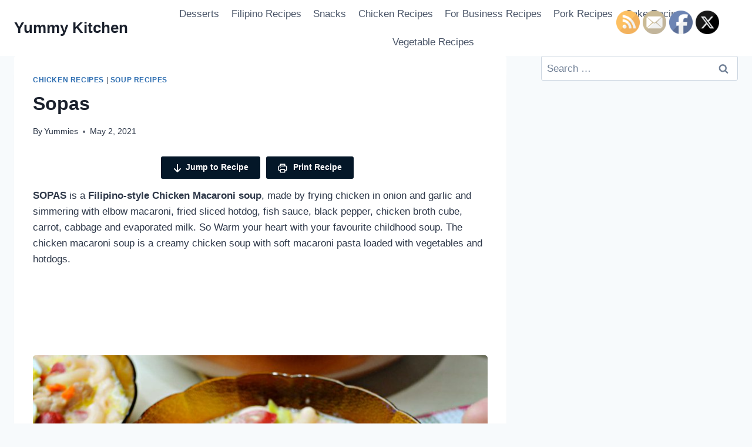

--- FILE ---
content_type: text/html; charset=UTF-8
request_url: https://yummykitchentv.com/sopas/
body_size: 30629
content:
<!doctype html>
<html lang="en-US" class="no-js" itemtype="https://schema.org/Blog" itemscope>
<head>
	<meta charset="UTF-8">
	<meta name="viewport" content="width=device-width, initial-scale=1, minimum-scale=1">
	<meta name='robots' content='index, follow, max-image-preview:large, max-snippet:-1, max-video-preview:-1' />
	<style>img:is([sizes="auto" i], [sizes^="auto," i]) { contain-intrinsic-size: 3000px 1500px }</style>
	
	<!-- This site is optimized with the Yoast SEO plugin v26.2 - https://yoast.com/wordpress/plugins/seo/ -->
	<title>Sopas - Yummy Kitchen</title>
	<meta name="description" content="SOPAS is a Filipino-style Chicken Macaroni soup, made by frying chicken in onion and garlic and simmering with elbow macaroni, fried sliced hotdog, fish sauce, black pepper, chicken broth cube, carrot, cabbage and evaporated milk. So Warm your heart with your favourite childhood soup. The chicken macaroni soup is a creamy chicken soup with soft macaroni pasta loaded with vegetables and hotdogs." />
	<link rel="canonical" href="https://yummykitchentv.com/sopas/" />
	<meta property="og:locale" content="en_US" />
	<meta property="og:type" content="article" />
	<meta property="og:title" content="Sopas - Yummy Kitchen" />
	<meta property="og:description" content="SOPAS is a Filipino-style Chicken Macaroni soup, made by frying chicken in onion and garlic and simmering with elbow macaroni, fried sliced hotdog, fish sauce, black pepper, chicken broth cube, carrot, cabbage and evaporated milk. So Warm your heart with your favourite childhood soup. The chicken macaroni soup is a creamy chicken soup with soft macaroni pasta loaded with vegetables and hotdogs." />
	<meta property="og:url" content="http://yummykitchentv.com/sopas/" />
	<meta property="og:site_name" content="Yummy Kitchen" />
	<meta property="article:published_time" content="2021-05-02T04:33:49+00:00" />
	<meta property="article:modified_time" content="2024-10-21T17:36:05+00:00" />
	<meta property="og:image" content="http://yummykitchentv.com/wp-content/uploads/2021/05/sopas-recipe-yummy-kitchen.jpg" />
	<meta property="og:image:width" content="1500" />
	<meta property="og:image:height" content="1066" />
	<meta property="og:image:type" content="image/jpeg" />
	<meta name="author" content="Yummies" />
	<meta name="twitter:card" content="summary_large_image" />
	<meta name="twitter:label1" content="Written by" />
	<meta name="twitter:data1" content="Yummies" />
	<meta name="twitter:label2" content="Est. reading time" />
	<meta name="twitter:data2" content="4 minutes" />
	<script type="application/ld+json" class="yoast-schema-graph">{"@context":"https://schema.org","@graph":[{"@type":"WebPage","@id":"http://yummykitchentv.com/sopas/","url":"http://yummykitchentv.com/sopas/","name":"Sopas - Yummy Kitchen","isPartOf":{"@id":"https://yummykitchentv.com/#website"},"primaryImageOfPage":{"@id":"http://yummykitchentv.com/sopas/#primaryimage"},"image":{"@id":"http://yummykitchentv.com/sopas/#primaryimage"},"thumbnailUrl":"https://yummykitchentv.com/wp-content/uploads/2021/05/sopas-recipe-yummy-kitchen.jpg","datePublished":"2021-05-02T04:33:49+00:00","dateModified":"2024-10-21T17:36:05+00:00","author":{"@id":"https://yummykitchentv.com/#/schema/person/759b697c8daba205156c5bbb459863fd"},"description":"SOPAS is a Filipino-style Chicken Macaroni soup, made by frying chicken in onion and garlic and simmering with elbow macaroni, fried sliced hotdog, fish sauce, black pepper, chicken broth cube, carrot, cabbage and evaporated milk. So Warm your heart with your favourite childhood soup. The chicken macaroni soup is a creamy chicken soup with soft macaroni pasta loaded with vegetables and hotdogs.","breadcrumb":{"@id":"http://yummykitchentv.com/sopas/#breadcrumb"},"inLanguage":"en-US","potentialAction":[{"@type":"ReadAction","target":["http://yummykitchentv.com/sopas/"]}]},{"@type":"ImageObject","inLanguage":"en-US","@id":"http://yummykitchentv.com/sopas/#primaryimage","url":"https://yummykitchentv.com/wp-content/uploads/2021/05/sopas-recipe-yummy-kitchen.jpg","contentUrl":"https://yummykitchentv.com/wp-content/uploads/2021/05/sopas-recipe-yummy-kitchen.jpg","width":1500,"height":1066},{"@type":"BreadcrumbList","@id":"http://yummykitchentv.com/sopas/#breadcrumb","itemListElement":[{"@type":"ListItem","position":1,"name":"Home","item":"https://yummykitchentv.com/"},{"@type":"ListItem","position":2,"name":"Sopas"}]},{"@type":"WebSite","@id":"https://yummykitchentv.com/#website","url":"https://yummykitchentv.com/","name":"Yummy Kitchen","description":"Filipino Recipes For Your Kitchen .... Cooking with love! pinoy recipe with love","potentialAction":[{"@type":"SearchAction","target":{"@type":"EntryPoint","urlTemplate":"https://yummykitchentv.com/?s={search_term_string}"},"query-input":{"@type":"PropertyValueSpecification","valueRequired":true,"valueName":"search_term_string"}}],"inLanguage":"en-US"},{"@type":"Person","@id":"https://yummykitchentv.com/#/schema/person/759b697c8daba205156c5bbb459863fd","name":"Yummies","image":{"@type":"ImageObject","inLanguage":"en-US","@id":"https://yummykitchentv.com/#/schema/person/image/","url":"https://secure.gravatar.com/avatar/deb064c76fae1e4ff78922407c195457c6f4ee959edbc6a73e47d0be749c3886?s=96&d=mm&r=g","contentUrl":"https://secure.gravatar.com/avatar/deb064c76fae1e4ff78922407c195457c6f4ee959edbc6a73e47d0be749c3886?s=96&d=mm&r=g","caption":"Yummies"},"url":"https://yummykitchentv.com/author/yummies/"}]}</script>
	<!-- / Yoast SEO plugin. -->


<link rel='dns-prefetch' href='//assets.pinterest.com' />
<link rel="alternate" type="application/rss+xml" title="Yummy Kitchen &raquo; Feed" href="https://yummykitchentv.com/feed/" />
<link rel="alternate" type="application/rss+xml" title="Yummy Kitchen &raquo; Comments Feed" href="https://yummykitchentv.com/comments/feed/" />
<script id="wpp-js" src="https://yummykitchentv.com/wp-content/plugins/wordpress-popular-posts/assets/js/wpp.min.js?ver=7.3.6" data-sampling="0" data-sampling-rate="100" data-api-url="https://yummykitchentv.com/wp-json/wordpress-popular-posts" data-post-id="1746" data-token="4139188d39" data-lang="0" data-debug="0"></script>
			<script>document.documentElement.classList.remove( 'no-js' );</script>
			<script>(()=>{"use strict";const e=[400,500,600,700,800,900],t=e=>`wprm-min-${e}`,n=e=>`wprm-max-${e}`,s=new Set,o="ResizeObserver"in window,r=o?new ResizeObserver((e=>{for(const t of e)c(t.target)})):null,i=.5/(window.devicePixelRatio||1);function c(s){const o=s.getBoundingClientRect().width||0;for(let r=0;r<e.length;r++){const c=e[r],a=o<=c+i;o>c+i?s.classList.add(t(c)):s.classList.remove(t(c)),a?s.classList.add(n(c)):s.classList.remove(n(c))}}function a(e){s.has(e)||(s.add(e),r&&r.observe(e),c(e))}!function(e=document){e.querySelectorAll(".wprm-recipe").forEach(a)}();if(new MutationObserver((e=>{for(const t of e)for(const e of t.addedNodes)e instanceof Element&&(e.matches?.(".wprm-recipe")&&a(e),e.querySelectorAll?.(".wprm-recipe").forEach(a))})).observe(document.documentElement,{childList:!0,subtree:!0}),!o){let e=0;addEventListener("resize",(()=>{e&&cancelAnimationFrame(e),e=requestAnimationFrame((()=>s.forEach(c)))}),{passive:!0})}})();</script><script>
window._wpemojiSettings = {"baseUrl":"https:\/\/s.w.org\/images\/core\/emoji\/16.0.1\/72x72\/","ext":".png","svgUrl":"https:\/\/s.w.org\/images\/core\/emoji\/16.0.1\/svg\/","svgExt":".svg","source":{"concatemoji":"https:\/\/yummykitchentv.com\/wp-includes\/js\/wp-emoji-release.min.js?ver=6.8.3"}};
/*! This file is auto-generated */
!function(s,n){var o,i,e;function c(e){try{var t={supportTests:e,timestamp:(new Date).valueOf()};sessionStorage.setItem(o,JSON.stringify(t))}catch(e){}}function p(e,t,n){e.clearRect(0,0,e.canvas.width,e.canvas.height),e.fillText(t,0,0);var t=new Uint32Array(e.getImageData(0,0,e.canvas.width,e.canvas.height).data),a=(e.clearRect(0,0,e.canvas.width,e.canvas.height),e.fillText(n,0,0),new Uint32Array(e.getImageData(0,0,e.canvas.width,e.canvas.height).data));return t.every(function(e,t){return e===a[t]})}function u(e,t){e.clearRect(0,0,e.canvas.width,e.canvas.height),e.fillText(t,0,0);for(var n=e.getImageData(16,16,1,1),a=0;a<n.data.length;a++)if(0!==n.data[a])return!1;return!0}function f(e,t,n,a){switch(t){case"flag":return n(e,"\ud83c\udff3\ufe0f\u200d\u26a7\ufe0f","\ud83c\udff3\ufe0f\u200b\u26a7\ufe0f")?!1:!n(e,"\ud83c\udde8\ud83c\uddf6","\ud83c\udde8\u200b\ud83c\uddf6")&&!n(e,"\ud83c\udff4\udb40\udc67\udb40\udc62\udb40\udc65\udb40\udc6e\udb40\udc67\udb40\udc7f","\ud83c\udff4\u200b\udb40\udc67\u200b\udb40\udc62\u200b\udb40\udc65\u200b\udb40\udc6e\u200b\udb40\udc67\u200b\udb40\udc7f");case"emoji":return!a(e,"\ud83e\udedf")}return!1}function g(e,t,n,a){var r="undefined"!=typeof WorkerGlobalScope&&self instanceof WorkerGlobalScope?new OffscreenCanvas(300,150):s.createElement("canvas"),o=r.getContext("2d",{willReadFrequently:!0}),i=(o.textBaseline="top",o.font="600 32px Arial",{});return e.forEach(function(e){i[e]=t(o,e,n,a)}),i}function t(e){var t=s.createElement("script");t.src=e,t.defer=!0,s.head.appendChild(t)}"undefined"!=typeof Promise&&(o="wpEmojiSettingsSupports",i=["flag","emoji"],n.supports={everything:!0,everythingExceptFlag:!0},e=new Promise(function(e){s.addEventListener("DOMContentLoaded",e,{once:!0})}),new Promise(function(t){var n=function(){try{var e=JSON.parse(sessionStorage.getItem(o));if("object"==typeof e&&"number"==typeof e.timestamp&&(new Date).valueOf()<e.timestamp+604800&&"object"==typeof e.supportTests)return e.supportTests}catch(e){}return null}();if(!n){if("undefined"!=typeof Worker&&"undefined"!=typeof OffscreenCanvas&&"undefined"!=typeof URL&&URL.createObjectURL&&"undefined"!=typeof Blob)try{var e="postMessage("+g.toString()+"("+[JSON.stringify(i),f.toString(),p.toString(),u.toString()].join(",")+"));",a=new Blob([e],{type:"text/javascript"}),r=new Worker(URL.createObjectURL(a),{name:"wpTestEmojiSupports"});return void(r.onmessage=function(e){c(n=e.data),r.terminate(),t(n)})}catch(e){}c(n=g(i,f,p,u))}t(n)}).then(function(e){for(var t in e)n.supports[t]=e[t],n.supports.everything=n.supports.everything&&n.supports[t],"flag"!==t&&(n.supports.everythingExceptFlag=n.supports.everythingExceptFlag&&n.supports[t]);n.supports.everythingExceptFlag=n.supports.everythingExceptFlag&&!n.supports.flag,n.DOMReady=!1,n.readyCallback=function(){n.DOMReady=!0}}).then(function(){return e}).then(function(){var e;n.supports.everything||(n.readyCallback(),(e=n.source||{}).concatemoji?t(e.concatemoji):e.wpemoji&&e.twemoji&&(t(e.twemoji),t(e.wpemoji)))}))}((window,document),window._wpemojiSettings);
</script>
<style id='wp-emoji-styles-inline-css'>

	img.wp-smiley, img.emoji {
		display: inline !important;
		border: none !important;
		box-shadow: none !important;
		height: 1em !important;
		width: 1em !important;
		margin: 0 0.07em !important;
		vertical-align: -0.1em !important;
		background: none !important;
		padding: 0 !important;
	}
</style>
<link rel='stylesheet' id='wp-block-library-css' href='https://yummykitchentv.com/wp-includes/css/dist/block-library/style.min.css?ver=6.8.3' media='all' />
<style id='classic-theme-styles-inline-css'>
/*! This file is auto-generated */
.wp-block-button__link{color:#fff;background-color:#32373c;border-radius:9999px;box-shadow:none;text-decoration:none;padding:calc(.667em + 2px) calc(1.333em + 2px);font-size:1.125em}.wp-block-file__button{background:#32373c;color:#fff;text-decoration:none}
</style>
<link rel='stylesheet' id='wpzoom-rcb-block-style-css-css' href='https://yummykitchentv.com/wp-content/plugins/recipe-card-blocks-by-wpzoom-pro/dist/blocks.style.build.css?ver=6.0.1' media='all' />
<style id='wpzoom-rcb-block-style-css-inline-css'>

                    .wp-block-wpzoom-recipe-card-block-recipe-card ul.wpzoom-rating-stars>li.wpz-star-icon,
                    .wpzoom-rcb-comment-rating-form .wpzoom-rcb-comment-rating-stars label span.wpz-star-icon,
                    .wpzoom-rcb-comment-rating .wpzoom-rcb-comment-rating-stars span.wpz-star-icon,
                    ul.wpzoom-rating-stars > li.wpz-star-icon {
                        color: #F2A123;
                    }
                    .wp-block-wpzoom-recipe-card-block-recipe-card .recipe-card-cta-instagram .cta-text-subtitle {
                        color: #ffffff;
                    }
                    .wp-block-wpzoom-recipe-card-block-recipe-card .recipe-card-cta-instagram .cta-brand-icon svg path {
                        fill: #E1306C !important;
                    }
                    .wp-block-wpzoom-recipe-card-block-recipe-card .recipe-card-cta-pinterest .cta-text-subtitle {
                        color: #ffffff;
                    }
                    .wp-block-wpzoom-recipe-card-block-recipe-card .recipe-card-cta-pinterest .cta-brand-icon svg {
                        color: #E60023;
                    }
                    .wp-block-wpzoom-recipe-card-block-recipe-card .recipe-card-cta-facebook .cta-text-subtitle {
                        color: #ffffff;
                    }
                    .wp-block-wpzoom-recipe-card-block-recipe-card .recipe-card-cta-facebook .cta-brand-icon svg {
                        color: #4267B2;
                    }
                    /* WooCommerce Add to Cart Button Styling */
                    .wp-block-wpzoom-recipe-card-block-recipe-card .ingredient-add-to-cart-wrapper .woocommerce-add-to-cart,
                    .wp-block-wpzoom-recipe-card-block-recipe-card .ingredient-add-to-cart-wrapper .single_add_to_cart_button,
                    .wp-block-wpzoom-recipe-card-block-recipe-card .ingredient-add-to-cart-wrapper .wc-forward,
                    .wp-block-wpzoom-recipe-card-block-recipe-card .ingredient-add-to-cart-wrapper a.button,
                    .wp-block-wpzoom-recipe-card-block-recipe-card .ingredient-add-to-cart-wrapper input[type="submit"],
                    .wp-block-wpzoom-recipe-card-block-recipe-card .ingredients-add-all-to-cart .add-all-to-cart-button {
                        background-color: #289283 !important;
                        border-color: #289283;
                    }

                    .wp-block-wpzoom-recipe-card-block-recipe-card .ingredients-add-all-to-cart .view-cart-button {
                        border-color: #289283;
                        color: #289283;
                    }

                    .wp-block-wpzoom-recipe-card-block-recipe-card .ingredient-add-to-cart-wrapper .woocommerce-ingredient-add-to-cart a.add_to_cart_button.added {
                        background: #fff !important;
                        border-color: #289283;
                        color: #289283;
                    }

                    .wp-block-wpzoom-recipe-card-block-recipe-card .ingredient-product-details .product-details-icon,
                    .wp-block-wpzoom-recipe-card-block-recipe-card .ingredient-add-to-cart-wrapper .woocommerce-ingredient-add-to-cart a.add_to_cart_button.added:hover {
                        color: #289283 !important;
                    }

                    /* Hover states */
                    .wp-block-wpzoom-recipe-card-block-recipe-card .ingredient-add-to-cart-wrapper .woocommerce-add-to-cart:hover,
                    .wp-block-wpzoom-recipe-card-block-recipe-card .ingredient-add-to-cart-wrapper .single_add_to_cart_button:hover,
                    .wp-block-wpzoom-recipe-card-block-recipe-card .ingredient-add-to-cart-wrapper .wc-forward:hover,
                    .wp-block-wpzoom-recipe-card-block-recipe-card .ingredient-add-to-cart-wrapper a.button:hover,
                    .wp-block-wpzoom-recipe-card-block-recipe-card .ingredient-add-to-cart-wrapper input[type="submit"]:hover,
                    .wp-block-wpzoom-recipe-card-block-recipe-card .ingredients-add-all-to-cart .add-all-to-cart-button:hover,
                    .wp-block-wpzoom-recipe-card-block-recipe-card .ingredients-add-all-to-cart .view-cart-button:hover {
                        border-color: #248376 !important;
                    }

                    .wp-block-wpzoom-recipe-card-block-recipe-card .ingredients-add-all-to-cart .view-cart-button:hover {
                        background: #289283;
                    }
</style>
<link rel='stylesheet' id='wpzoom-rcb-block-icon-fonts-css-css' href='https://yummykitchentv.com/wp-content/plugins/recipe-card-blocks-by-wpzoom-pro/dist/assets/css/icon-fonts.build.css?ver=6.0.1' media='all' />
<style id='global-styles-inline-css'>
:root{--wp--preset--aspect-ratio--square: 1;--wp--preset--aspect-ratio--4-3: 4/3;--wp--preset--aspect-ratio--3-4: 3/4;--wp--preset--aspect-ratio--3-2: 3/2;--wp--preset--aspect-ratio--2-3: 2/3;--wp--preset--aspect-ratio--16-9: 16/9;--wp--preset--aspect-ratio--9-16: 9/16;--wp--preset--color--black: #000000;--wp--preset--color--cyan-bluish-gray: #abb8c3;--wp--preset--color--white: #ffffff;--wp--preset--color--pale-pink: #f78da7;--wp--preset--color--vivid-red: #cf2e2e;--wp--preset--color--luminous-vivid-orange: #ff6900;--wp--preset--color--luminous-vivid-amber: #fcb900;--wp--preset--color--light-green-cyan: #7bdcb5;--wp--preset--color--vivid-green-cyan: #00d084;--wp--preset--color--pale-cyan-blue: #8ed1fc;--wp--preset--color--vivid-cyan-blue: #0693e3;--wp--preset--color--vivid-purple: #9b51e0;--wp--preset--color--theme-palette-1: var(--global-palette1);--wp--preset--color--theme-palette-2: var(--global-palette2);--wp--preset--color--theme-palette-3: var(--global-palette3);--wp--preset--color--theme-palette-4: var(--global-palette4);--wp--preset--color--theme-palette-5: var(--global-palette5);--wp--preset--color--theme-palette-6: var(--global-palette6);--wp--preset--color--theme-palette-7: var(--global-palette7);--wp--preset--color--theme-palette-8: var(--global-palette8);--wp--preset--color--theme-palette-9: var(--global-palette9);--wp--preset--gradient--vivid-cyan-blue-to-vivid-purple: linear-gradient(135deg,rgba(6,147,227,1) 0%,rgb(155,81,224) 100%);--wp--preset--gradient--light-green-cyan-to-vivid-green-cyan: linear-gradient(135deg,rgb(122,220,180) 0%,rgb(0,208,130) 100%);--wp--preset--gradient--luminous-vivid-amber-to-luminous-vivid-orange: linear-gradient(135deg,rgba(252,185,0,1) 0%,rgba(255,105,0,1) 100%);--wp--preset--gradient--luminous-vivid-orange-to-vivid-red: linear-gradient(135deg,rgba(255,105,0,1) 0%,rgb(207,46,46) 100%);--wp--preset--gradient--very-light-gray-to-cyan-bluish-gray: linear-gradient(135deg,rgb(238,238,238) 0%,rgb(169,184,195) 100%);--wp--preset--gradient--cool-to-warm-spectrum: linear-gradient(135deg,rgb(74,234,220) 0%,rgb(151,120,209) 20%,rgb(207,42,186) 40%,rgb(238,44,130) 60%,rgb(251,105,98) 80%,rgb(254,248,76) 100%);--wp--preset--gradient--blush-light-purple: linear-gradient(135deg,rgb(255,206,236) 0%,rgb(152,150,240) 100%);--wp--preset--gradient--blush-bordeaux: linear-gradient(135deg,rgb(254,205,165) 0%,rgb(254,45,45) 50%,rgb(107,0,62) 100%);--wp--preset--gradient--luminous-dusk: linear-gradient(135deg,rgb(255,203,112) 0%,rgb(199,81,192) 50%,rgb(65,88,208) 100%);--wp--preset--gradient--pale-ocean: linear-gradient(135deg,rgb(255,245,203) 0%,rgb(182,227,212) 50%,rgb(51,167,181) 100%);--wp--preset--gradient--electric-grass: linear-gradient(135deg,rgb(202,248,128) 0%,rgb(113,206,126) 100%);--wp--preset--gradient--midnight: linear-gradient(135deg,rgb(2,3,129) 0%,rgb(40,116,252) 100%);--wp--preset--font-size--small: var(--global-font-size-small);--wp--preset--font-size--medium: var(--global-font-size-medium);--wp--preset--font-size--large: var(--global-font-size-large);--wp--preset--font-size--x-large: 42px;--wp--preset--font-size--larger: var(--global-font-size-larger);--wp--preset--font-size--xxlarge: var(--global-font-size-xxlarge);--wp--preset--spacing--20: 0.44rem;--wp--preset--spacing--30: 0.67rem;--wp--preset--spacing--40: 1rem;--wp--preset--spacing--50: 1.5rem;--wp--preset--spacing--60: 2.25rem;--wp--preset--spacing--70: 3.38rem;--wp--preset--spacing--80: 5.06rem;--wp--preset--shadow--natural: 6px 6px 9px rgba(0, 0, 0, 0.2);--wp--preset--shadow--deep: 12px 12px 50px rgba(0, 0, 0, 0.4);--wp--preset--shadow--sharp: 6px 6px 0px rgba(0, 0, 0, 0.2);--wp--preset--shadow--outlined: 6px 6px 0px -3px rgba(255, 255, 255, 1), 6px 6px rgba(0, 0, 0, 1);--wp--preset--shadow--crisp: 6px 6px 0px rgba(0, 0, 0, 1);}:where(.is-layout-flex){gap: 0.5em;}:where(.is-layout-grid){gap: 0.5em;}body .is-layout-flex{display: flex;}.is-layout-flex{flex-wrap: wrap;align-items: center;}.is-layout-flex > :is(*, div){margin: 0;}body .is-layout-grid{display: grid;}.is-layout-grid > :is(*, div){margin: 0;}:where(.wp-block-columns.is-layout-flex){gap: 2em;}:where(.wp-block-columns.is-layout-grid){gap: 2em;}:where(.wp-block-post-template.is-layout-flex){gap: 1.25em;}:where(.wp-block-post-template.is-layout-grid){gap: 1.25em;}.has-black-color{color: var(--wp--preset--color--black) !important;}.has-cyan-bluish-gray-color{color: var(--wp--preset--color--cyan-bluish-gray) !important;}.has-white-color{color: var(--wp--preset--color--white) !important;}.has-pale-pink-color{color: var(--wp--preset--color--pale-pink) !important;}.has-vivid-red-color{color: var(--wp--preset--color--vivid-red) !important;}.has-luminous-vivid-orange-color{color: var(--wp--preset--color--luminous-vivid-orange) !important;}.has-luminous-vivid-amber-color{color: var(--wp--preset--color--luminous-vivid-amber) !important;}.has-light-green-cyan-color{color: var(--wp--preset--color--light-green-cyan) !important;}.has-vivid-green-cyan-color{color: var(--wp--preset--color--vivid-green-cyan) !important;}.has-pale-cyan-blue-color{color: var(--wp--preset--color--pale-cyan-blue) !important;}.has-vivid-cyan-blue-color{color: var(--wp--preset--color--vivid-cyan-blue) !important;}.has-vivid-purple-color{color: var(--wp--preset--color--vivid-purple) !important;}.has-black-background-color{background-color: var(--wp--preset--color--black) !important;}.has-cyan-bluish-gray-background-color{background-color: var(--wp--preset--color--cyan-bluish-gray) !important;}.has-white-background-color{background-color: var(--wp--preset--color--white) !important;}.has-pale-pink-background-color{background-color: var(--wp--preset--color--pale-pink) !important;}.has-vivid-red-background-color{background-color: var(--wp--preset--color--vivid-red) !important;}.has-luminous-vivid-orange-background-color{background-color: var(--wp--preset--color--luminous-vivid-orange) !important;}.has-luminous-vivid-amber-background-color{background-color: var(--wp--preset--color--luminous-vivid-amber) !important;}.has-light-green-cyan-background-color{background-color: var(--wp--preset--color--light-green-cyan) !important;}.has-vivid-green-cyan-background-color{background-color: var(--wp--preset--color--vivid-green-cyan) !important;}.has-pale-cyan-blue-background-color{background-color: var(--wp--preset--color--pale-cyan-blue) !important;}.has-vivid-cyan-blue-background-color{background-color: var(--wp--preset--color--vivid-cyan-blue) !important;}.has-vivid-purple-background-color{background-color: var(--wp--preset--color--vivid-purple) !important;}.has-black-border-color{border-color: var(--wp--preset--color--black) !important;}.has-cyan-bluish-gray-border-color{border-color: var(--wp--preset--color--cyan-bluish-gray) !important;}.has-white-border-color{border-color: var(--wp--preset--color--white) !important;}.has-pale-pink-border-color{border-color: var(--wp--preset--color--pale-pink) !important;}.has-vivid-red-border-color{border-color: var(--wp--preset--color--vivid-red) !important;}.has-luminous-vivid-orange-border-color{border-color: var(--wp--preset--color--luminous-vivid-orange) !important;}.has-luminous-vivid-amber-border-color{border-color: var(--wp--preset--color--luminous-vivid-amber) !important;}.has-light-green-cyan-border-color{border-color: var(--wp--preset--color--light-green-cyan) !important;}.has-vivid-green-cyan-border-color{border-color: var(--wp--preset--color--vivid-green-cyan) !important;}.has-pale-cyan-blue-border-color{border-color: var(--wp--preset--color--pale-cyan-blue) !important;}.has-vivid-cyan-blue-border-color{border-color: var(--wp--preset--color--vivid-cyan-blue) !important;}.has-vivid-purple-border-color{border-color: var(--wp--preset--color--vivid-purple) !important;}.has-vivid-cyan-blue-to-vivid-purple-gradient-background{background: var(--wp--preset--gradient--vivid-cyan-blue-to-vivid-purple) !important;}.has-light-green-cyan-to-vivid-green-cyan-gradient-background{background: var(--wp--preset--gradient--light-green-cyan-to-vivid-green-cyan) !important;}.has-luminous-vivid-amber-to-luminous-vivid-orange-gradient-background{background: var(--wp--preset--gradient--luminous-vivid-amber-to-luminous-vivid-orange) !important;}.has-luminous-vivid-orange-to-vivid-red-gradient-background{background: var(--wp--preset--gradient--luminous-vivid-orange-to-vivid-red) !important;}.has-very-light-gray-to-cyan-bluish-gray-gradient-background{background: var(--wp--preset--gradient--very-light-gray-to-cyan-bluish-gray) !important;}.has-cool-to-warm-spectrum-gradient-background{background: var(--wp--preset--gradient--cool-to-warm-spectrum) !important;}.has-blush-light-purple-gradient-background{background: var(--wp--preset--gradient--blush-light-purple) !important;}.has-blush-bordeaux-gradient-background{background: var(--wp--preset--gradient--blush-bordeaux) !important;}.has-luminous-dusk-gradient-background{background: var(--wp--preset--gradient--luminous-dusk) !important;}.has-pale-ocean-gradient-background{background: var(--wp--preset--gradient--pale-ocean) !important;}.has-electric-grass-gradient-background{background: var(--wp--preset--gradient--electric-grass) !important;}.has-midnight-gradient-background{background: var(--wp--preset--gradient--midnight) !important;}.has-small-font-size{font-size: var(--wp--preset--font-size--small) !important;}.has-medium-font-size{font-size: var(--wp--preset--font-size--medium) !important;}.has-large-font-size{font-size: var(--wp--preset--font-size--large) !important;}.has-x-large-font-size{font-size: var(--wp--preset--font-size--x-large) !important;}
:where(.wp-block-post-template.is-layout-flex){gap: 1.25em;}:where(.wp-block-post-template.is-layout-grid){gap: 1.25em;}
:where(.wp-block-columns.is-layout-flex){gap: 2em;}:where(.wp-block-columns.is-layout-grid){gap: 2em;}
:root :where(.wp-block-pullquote){font-size: 1.5em;line-height: 1.6;}
</style>
<link rel='stylesheet' id='contact-form-7-css' href='https://yummykitchentv.com/wp-content/plugins/contact-form-7/includes/css/styles.css?ver=6.1.2' media='all' />
<link rel='stylesheet' id='cis-animate-css' href='https://yummykitchentv.com/wp-content/plugins/cool-image-share/inc/animate.min.css?ver=6.8.3' media='all' />
<link rel='stylesheet' id='jpibfi-style-css' href='https://yummykitchentv.com/wp-content/plugins/jquery-pin-it-button-for-images/css/client.css?ver=3.0.6' media='all' />
<link rel='stylesheet' id='SFSImainCss-css' href='https://yummykitchentv.com/wp-content/plugins/ultimate-social-media-icons/css/sfsi-style.css?ver=2.9.5' media='all' />
<link rel='stylesheet' id='wordpress-popular-posts-css-css' href='https://yummykitchentv.com/wp-content/plugins/wordpress-popular-posts/assets/css/wpp.css?ver=7.3.6' media='all' />
<link rel='stylesheet' id='kadence-global-css' href='https://yummykitchentv.com/wp-content/themes/kadence/assets/css/global.min.css?ver=1.2.22' media='all' />
<style id='kadence-global-inline-css'>
/* Kadence Base CSS */
:root{--global-palette1:#2B6CB0;--global-palette2:#215387;--global-palette3:#1A202C;--global-palette4:#2D3748;--global-palette5:#4A5568;--global-palette6:#718096;--global-palette7:#EDF2F7;--global-palette8:#F7FAFC;--global-palette9:#ffffff;--global-palette9rgb:255, 255, 255;--global-palette-highlight:var(--global-palette1);--global-palette-highlight-alt:var(--global-palette2);--global-palette-highlight-alt2:var(--global-palette9);--global-palette-btn-bg:var(--global-palette1);--global-palette-btn-bg-hover:var(--global-palette2);--global-palette-btn:var(--global-palette9);--global-palette-btn-hover:var(--global-palette9);--global-body-font-family:-apple-system,BlinkMacSystemFont,"Segoe UI",Roboto,Oxygen-Sans,Ubuntu,Cantarell,"Helvetica Neue",sans-serif, "Apple Color Emoji", "Segoe UI Emoji", "Segoe UI Symbol";--global-heading-font-family:inherit;--global-primary-nav-font-family:inherit;--global-fallback-font:sans-serif;--global-display-fallback-font:sans-serif;--global-content-width:1290px;--global-content-wide-width:calc(1290px + 230px);--global-content-narrow-width:842px;--global-content-edge-padding:1.5rem;--global-content-boxed-padding:2rem;--global-calc-content-width:calc(1290px - var(--global-content-edge-padding) - var(--global-content-edge-padding) );--wp--style--global--content-size:var(--global-calc-content-width);}.wp-site-blocks{--global-vw:calc( 100vw - ( 0.5 * var(--scrollbar-offset)));}body{background:var(--global-palette8);}body, input, select, optgroup, textarea{font-weight:400;font-size:17px;line-height:1.6;font-family:var(--global-body-font-family);color:var(--global-palette4);}.content-bg, body.content-style-unboxed .site{background:var(--global-palette9);}h1,h2,h3,h4,h5,h6{font-family:var(--global-heading-font-family);}h1{font-weight:700;font-size:32px;line-height:1.5;color:var(--global-palette3);}h2{font-weight:700;font-size:28px;line-height:1.5;color:var(--global-palette3);}h3{font-weight:700;font-size:24px;line-height:1.5;color:var(--global-palette3);}h4{font-weight:700;font-size:22px;line-height:1.5;color:var(--global-palette4);}h5{font-weight:700;font-size:20px;line-height:1.5;color:var(--global-palette4);}h6{font-weight:700;font-size:18px;line-height:1.5;color:var(--global-palette5);}.entry-hero .kadence-breadcrumbs{max-width:1290px;}.site-container, .site-header-row-layout-contained, .site-footer-row-layout-contained, .entry-hero-layout-contained, .comments-area, .alignfull > .wp-block-cover__inner-container, .alignwide > .wp-block-cover__inner-container{max-width:var(--global-content-width);}.content-width-narrow .content-container.site-container, .content-width-narrow .hero-container.site-container{max-width:var(--global-content-narrow-width);}@media all and (min-width: 1520px){.wp-site-blocks .content-container  .alignwide{margin-left:-115px;margin-right:-115px;width:unset;max-width:unset;}}@media all and (min-width: 1102px){.content-width-narrow .wp-site-blocks .content-container .alignwide{margin-left:-130px;margin-right:-130px;width:unset;max-width:unset;}}.content-style-boxed .wp-site-blocks .entry-content .alignwide{margin-left:calc( -1 * var( --global-content-boxed-padding ) );margin-right:calc( -1 * var( --global-content-boxed-padding ) );}.content-area{margin-top:5rem;margin-bottom:5rem;}@media all and (max-width: 1024px){.content-area{margin-top:3rem;margin-bottom:3rem;}}@media all and (max-width: 767px){.content-area{margin-top:2rem;margin-bottom:2rem;}}@media all and (max-width: 1024px){:root{--global-content-boxed-padding:2rem;}}@media all and (max-width: 767px){:root{--global-content-boxed-padding:1.5rem;}}.entry-content-wrap{padding:2rem;}@media all and (max-width: 1024px){.entry-content-wrap{padding:2rem;}}@media all and (max-width: 767px){.entry-content-wrap{padding:1.5rem;}}.entry.single-entry{box-shadow:0px 15px 15px -10px rgba(0,0,0,0.05);}.entry.loop-entry{box-shadow:0px 15px 15px -10px rgba(0,0,0,0.05);}.loop-entry .entry-content-wrap{padding:2rem;}@media all and (max-width: 1024px){.loop-entry .entry-content-wrap{padding:2rem;}}@media all and (max-width: 767px){.loop-entry .entry-content-wrap{padding:1.5rem;}}.primary-sidebar.widget-area .widget{margin-bottom:1.5em;color:var(--global-palette4);}.primary-sidebar.widget-area .widget-title{font-weight:700;font-size:20px;line-height:1.5;color:var(--global-palette3);}button, .button, .wp-block-button__link, input[type="button"], input[type="reset"], input[type="submit"], .fl-button, .elementor-button-wrapper .elementor-button, .wc-block-components-checkout-place-order-button, .wc-block-cart__submit{box-shadow:0px 0px 0px -7px rgba(0,0,0,0);}button:hover, button:focus, button:active, .button:hover, .button:focus, .button:active, .wp-block-button__link:hover, .wp-block-button__link:focus, .wp-block-button__link:active, input[type="button"]:hover, input[type="button"]:focus, input[type="button"]:active, input[type="reset"]:hover, input[type="reset"]:focus, input[type="reset"]:active, input[type="submit"]:hover, input[type="submit"]:focus, input[type="submit"]:active, .elementor-button-wrapper .elementor-button:hover, .elementor-button-wrapper .elementor-button:focus, .elementor-button-wrapper .elementor-button:active, .wc-block-cart__submit:hover{box-shadow:0px 15px 25px -7px rgba(0,0,0,0.1);}.kb-button.kb-btn-global-outline.kb-btn-global-inherit{padding-top:calc(px - 2px);padding-right:calc(px - 2px);padding-bottom:calc(px - 2px);padding-left:calc(px - 2px);}@media all and (min-width: 1025px){.transparent-header .entry-hero .entry-hero-container-inner{padding-top:80px;}}@media all and (max-width: 1024px){.mobile-transparent-header .entry-hero .entry-hero-container-inner{padding-top:80px;}}@media all and (max-width: 767px){.mobile-transparent-header .entry-hero .entry-hero-container-inner{padding-top:80px;}}.entry-hero.post-hero-section .entry-header{min-height:200px;}
/* Kadence Header CSS */
@media all and (max-width: 1024px){.mobile-transparent-header #masthead{position:absolute;left:0px;right:0px;z-index:100;}.kadence-scrollbar-fixer.mobile-transparent-header #masthead{right:var(--scrollbar-offset,0);}.mobile-transparent-header #masthead, .mobile-transparent-header .site-top-header-wrap .site-header-row-container-inner, .mobile-transparent-header .site-main-header-wrap .site-header-row-container-inner, .mobile-transparent-header .site-bottom-header-wrap .site-header-row-container-inner{background:transparent;}.site-header-row-tablet-layout-fullwidth, .site-header-row-tablet-layout-standard{padding:0px;}}@media all and (min-width: 1025px){.transparent-header #masthead{position:absolute;left:0px;right:0px;z-index:100;}.transparent-header.kadence-scrollbar-fixer #masthead{right:var(--scrollbar-offset,0);}.transparent-header #masthead, .transparent-header .site-top-header-wrap .site-header-row-container-inner, .transparent-header .site-main-header-wrap .site-header-row-container-inner, .transparent-header .site-bottom-header-wrap .site-header-row-container-inner{background:transparent;}}.site-branding{padding:0px 0px 0px 0px;}.site-branding .site-title{font-weight:700;font-size:26px;line-height:1.2;color:var(--global-palette3);}#masthead, #masthead .kadence-sticky-header.item-is-fixed:not(.item-at-start):not(.site-header-row-container):not(.site-main-header-wrap), #masthead .kadence-sticky-header.item-is-fixed:not(.item-at-start) > .site-header-row-container-inner{background:#ffffff;}.site-main-header-inner-wrap{min-height:80px;}.header-navigation[class*="header-navigation-style-underline"] .header-menu-container.primary-menu-container>ul>li>a:after{width:calc( 100% - 1.2em);}.main-navigation .primary-menu-container > ul > li.menu-item > a{padding-left:calc(1.2em / 2);padding-right:calc(1.2em / 2);padding-top:0.6em;padding-bottom:0.6em;color:var(--global-palette5);}.main-navigation .primary-menu-container > ul > li.menu-item .dropdown-nav-special-toggle{right:calc(1.2em / 2);}.main-navigation .primary-menu-container > ul > li.menu-item > a:hover{color:var(--global-palette-highlight);}.main-navigation .primary-menu-container > ul > li.menu-item.current-menu-item > a{color:var(--global-palette3);}.header-navigation .header-menu-container ul ul.sub-menu, .header-navigation .header-menu-container ul ul.submenu{background:var(--global-palette3);box-shadow:0px 2px 13px 0px rgba(0,0,0,0.1);}.header-navigation .header-menu-container ul ul li.menu-item, .header-menu-container ul.menu > li.kadence-menu-mega-enabled > ul > li.menu-item > a{border-bottom:1px solid rgba(255,255,255,0.1);}.header-navigation .header-menu-container ul ul li.menu-item > a{width:200px;padding-top:1em;padding-bottom:1em;color:var(--global-palette8);font-size:12px;}.header-navigation .header-menu-container ul ul li.menu-item > a:hover{color:var(--global-palette9);background:var(--global-palette4);}.header-navigation .header-menu-container ul ul li.menu-item.current-menu-item > a{color:var(--global-palette9);background:var(--global-palette4);}.mobile-toggle-open-container .menu-toggle-open, .mobile-toggle-open-container .menu-toggle-open:focus{color:var(--global-palette5);padding:0.4em 0.6em 0.4em 0.6em;font-size:14px;}.mobile-toggle-open-container .menu-toggle-open.menu-toggle-style-bordered{border:1px solid currentColor;}.mobile-toggle-open-container .menu-toggle-open .menu-toggle-icon{font-size:20px;}.mobile-toggle-open-container .menu-toggle-open:hover, .mobile-toggle-open-container .menu-toggle-open:focus-visible{color:var(--global-palette-highlight);}.mobile-navigation ul li{font-size:14px;}.mobile-navigation ul li a{padding-top:1em;padding-bottom:1em;}.mobile-navigation ul li > a, .mobile-navigation ul li.menu-item-has-children > .drawer-nav-drop-wrap{color:var(--global-palette8);}.mobile-navigation ul li.current-menu-item > a, .mobile-navigation ul li.current-menu-item.menu-item-has-children > .drawer-nav-drop-wrap{color:var(--global-palette-highlight);}.mobile-navigation ul li.menu-item-has-children .drawer-nav-drop-wrap, .mobile-navigation ul li:not(.menu-item-has-children) a{border-bottom:1px solid rgba(255,255,255,0.1);}.mobile-navigation:not(.drawer-navigation-parent-toggle-true) ul li.menu-item-has-children .drawer-nav-drop-wrap button{border-left:1px solid rgba(255,255,255,0.1);}#mobile-drawer .drawer-header .drawer-toggle{padding:0.6em 0.15em 0.6em 0.15em;font-size:24px;}
/* Kadence Footer CSS */
.site-bottom-footer-inner-wrap{padding-top:30px;padding-bottom:30px;grid-column-gap:30px;}.site-bottom-footer-inner-wrap .widget{margin-bottom:30px;}.site-bottom-footer-inner-wrap .site-footer-section:not(:last-child):after{right:calc(-30px / 2);}
</style>
<link rel='stylesheet' id='kadence-header-css' href='https://yummykitchentv.com/wp-content/themes/kadence/assets/css/header.min.css?ver=1.2.22' media='all' />
<link rel='stylesheet' id='kadence-content-css' href='https://yummykitchentv.com/wp-content/themes/kadence/assets/css/content.min.css?ver=1.2.22' media='all' />
<link rel='stylesheet' id='kadence-sidebar-css' href='https://yummykitchentv.com/wp-content/themes/kadence/assets/css/sidebar.min.css?ver=1.2.22' media='all' />
<link rel='stylesheet' id='kadence-related-posts-css' href='https://yummykitchentv.com/wp-content/themes/kadence/assets/css/related-posts.min.css?ver=1.2.22' media='all' />
<link rel='stylesheet' id='kad-splide-css' href='https://yummykitchentv.com/wp-content/themes/kadence/assets/css/kadence-splide.min.css?ver=1.2.22' media='all' />
<link rel='stylesheet' id='kadence-footer-css' href='https://yummykitchentv.com/wp-content/themes/kadence/assets/css/footer.min.css?ver=1.2.22' media='all' />
<link rel='stylesheet' id='kadence-zoom-recipe-card-css' href='https://yummykitchentv.com/wp-content/themes/kadence/assets/css/zoom-recipe-card.min.css?ver=1.2.22' media='all' />
<script async src="https://yummykitchentv.com/wp-content/plugins/burst-statistics/helpers/timeme/timeme.min.js?ver=1761131217" id="burst-timeme-js"></script>
<script id="burst-js-extra">
var burst = {"tracking":{"isInitialHit":true,"lastUpdateTimestamp":0,"beacon_url":"https:\/\/yummykitchentv.com\/wp-content\/plugins\/burst-statistics\/endpoint.php","ajaxUrl":"https:\/\/yummykitchentv.com\/wp-admin\/admin-ajax.php"},"options":{"cookieless":0,"pageUrl":"https:\/\/yummykitchentv.com\/sopas\/","beacon_enabled":1,"do_not_track":0,"enable_turbo_mode":0,"track_url_change":0,"cookie_retention_days":30,"debug":0},"goals":{"completed":[],"scriptUrl":"https:\/\/yummykitchentv.com\/wp-content\/plugins\/burst-statistics\/\/assets\/js\/build\/burst-goals.js?v=1761131217","active":[]},"cache":{"uid":null,"fingerprint":null,"isUserAgent":null,"isDoNotTrack":null,"useCookies":null}};
</script>
<script async src="https://yummykitchentv.com/wp-content/plugins/burst-statistics/assets/js/build/burst.min.js?ver=1761131217" id="burst-js"></script>
<script src="https://yummykitchentv.com/wp-includes/js/jquery/jquery.min.js?ver=3.7.1" id="jquery-core-js"></script>
<script src="https://yummykitchentv.com/wp-includes/js/jquery/jquery-migrate.min.js?ver=3.4.1" id="jquery-migrate-js"></script>
<link rel="https://api.w.org/" href="https://yummykitchentv.com/wp-json/" /><link rel="alternate" title="JSON" type="application/json" href="https://yummykitchentv.com/wp-json/wp/v2/posts/1746" /><link rel="EditURI" type="application/rsd+xml" title="RSD" href="https://yummykitchentv.com/xmlrpc.php?rsd" />
<meta name="generator" content="WordPress 6.8.3" />
<link rel='shortlink' href='https://yummykitchentv.com/?p=1746' />
<link rel="alternate" title="oEmbed (JSON)" type="application/json+oembed" href="https://yummykitchentv.com/wp-json/oembed/1.0/embed?url=https%3A%2F%2Fyummykitchentv.com%2Fsopas%2F" />
<link rel="alternate" title="oEmbed (XML)" type="text/xml+oembed" href="https://yummykitchentv.com/wp-json/oembed/1.0/embed?url=https%3A%2F%2Fyummykitchentv.com%2Fsopas%2F&#038;format=xml" />
<style>
.image-share-wrap .animated{-webkit-animation-duration:1.0s!important;animation-duration:1.0s!important;}
.hidden-share{position:absolute;display:none;z-index:100;}
.hidden-share a{text-decoration:none;!important;border:0!important;outline:0;!important;}
.hidden-share a:active,.hidden-share a:focus{outline:0;!important;box-shadow:none!important;}
.mycenter{text-align:left;}
.hidden-share img:focus,.hidden-share img:active{outline:0;!important;box-shadow:none!important;}
.hidden-share img{-webkit-transition: all 0.6s ease;-moz-transition: all 0.6s ease;-o-transition: all 0.6s ease;-ms-transition: all 0.6s ease;transition: all 0.6s ease;line-height:1!important;padding:0!important;margin:0!important;vertical-align:top!important;border-radius:0px!important;box-shadow:none!important;border:0!important;outline:0;!important;max-width:100%!important;
margin-right:10px!important;}
.image-share-wrap{position:relative;display:inline-block;}
.cool-image-share{-webkit-transition: all 1.0s ease;-moz-transition: all 1.0s ease;-o-transition: all 1.0s ease;-ms-transition: all 1.0s ease;transition: all 1.0s ease;}
.grayscale{-webkit-filter:grayscale(100%);filter:grayscale(100%);}
.sepia{-webkit-filter:sepia(1);filter:sepia(1);}
.saturation{-webkit-filter:saturate(2);filter:saturate(2);}
.hue-rotate{-webkit-filter:hue-rotate(90deg);filter:hue-rotate(90deg);}
.invert{-webkit-filter:invert(.8);filter:invert(.8);}
.myopacity{-webkit-filter:opacity(.5);filter:opacity(.5);}
.brightness-less{-webkit-filter:brightness(.7);filter:brightness(.7);}
.brightness-more{-webkit-filter:brightness(1.4);filter:brightness(1.4);}
.contrast{-webkit-filter:contrast(3);filter:contrast(3);}
.blur{-webkit-filter:blur(3px);filter:blur(3px);}
.tint{-webkit-filter:sepia(1) hue-rotate(200deg);filter:sepia(1)hue-rotate(200deg);}
</style>
<style type="text/css">
	a.pinit-button.custom span {
	background-image: url("http://yummykitchentv.com/wp-content/uploads/2021/06/pin-it-button-red-pinterest-logo.png");	}

	.pinit-hover {
		opacity: 0.8 !important;
		filter: alpha(opacity=80) !important;
	}
	a.pinit-button {
	border-bottom: 0 !important;
	box-shadow: none !important;
	margin-bottom: 0 !important;
}
a.pinit-button::after {
    display: none;
}</style>
		<meta name="follow.[base64]" content="kY4U9LMeZmVjV5w2N80v"/><style type="text/css"> .tippy-box[data-theme~="wprm"] { background-color: #333333; color: #FFFFFF; } .tippy-box[data-theme~="wprm"][data-placement^="top"] > .tippy-arrow::before { border-top-color: #333333; } .tippy-box[data-theme~="wprm"][data-placement^="bottom"] > .tippy-arrow::before { border-bottom-color: #333333; } .tippy-box[data-theme~="wprm"][data-placement^="left"] > .tippy-arrow::before { border-left-color: #333333; } .tippy-box[data-theme~="wprm"][data-placement^="right"] > .tippy-arrow::before { border-right-color: #333333; } .tippy-box[data-theme~="wprm"] a { color: #FFFFFF; } .wprm-comment-rating svg { width: 18px !important; height: 18px !important; } img.wprm-comment-rating { width: 90px !important; height: 18px !important; } body { --comment-rating-star-color: #343434; } body { --wprm-popup-font-size: 16px; } body { --wprm-popup-background: #ffffff; } body { --wprm-popup-title: #000000; } body { --wprm-popup-content: #444444; } body { --wprm-popup-button-background: #444444; } body { --wprm-popup-button-text: #ffffff; }</style><style type="text/css">.wprm-glossary-term {color: #5A822B;text-decoration: underline;cursor: help;}</style>            <style id="wpp-loading-animation-styles">@-webkit-keyframes bgslide{from{background-position-x:0}to{background-position-x:-200%}}@keyframes bgslide{from{background-position-x:0}to{background-position-x:-200%}}.wpp-widget-block-placeholder,.wpp-shortcode-placeholder{margin:0 auto;width:60px;height:3px;background:#dd3737;background:linear-gradient(90deg,#dd3737 0%,#571313 10%,#dd3737 100%);background-size:200% auto;border-radius:3px;-webkit-animation:bgslide 1s infinite linear;animation:bgslide 1s infinite linear}</style>
            <!-- Analytics by WP Statistics - https://wp-statistics.com -->
<link rel="icon" href="https://yummykitchentv.com/wp-content/uploads/2020/10/cropped-logo-small-32x32.png" sizes="32x32" />
<link rel="icon" href="https://yummykitchentv.com/wp-content/uploads/2020/10/cropped-logo-small-192x192.png" sizes="192x192" />
<link rel="apple-touch-icon" href="https://yummykitchentv.com/wp-content/uploads/2020/10/cropped-logo-small-180x180.png" />
<meta name="msapplication-TileImage" content="https://yummykitchentv.com/wp-content/uploads/2020/10/cropped-logo-small-270x270.png" />
</head>

<body class="wp-singular post-template-default single single-post postid-1746 single-format-standard wp-embed-responsive wp-theme-kadence sfsi_actvite_theme_default footer-on-bottom hide-focus-outline link-style-standard has-sidebar content-title-style-normal content-width-normal content-style-boxed content-vertical-padding-hide non-transparent-header mobile-non-transparent-header" data-burst_id="1746" data-burst_type="post">
<div id="wrapper" class="site wp-site-blocks">
			<a class="skip-link screen-reader-text scroll-ignore" href="#main">Skip to content</a>
		<header id="masthead" class="site-header" role="banner" itemtype="https://schema.org/WPHeader" itemscope>
	<div id="main-header" class="site-header-wrap">
		<div class="site-header-inner-wrap">
			<div class="site-header-upper-wrap">
				<div class="site-header-upper-inner-wrap">
					<div class="site-main-header-wrap site-header-row-container site-header-focus-item site-header-row-layout-standard" data-section="kadence_customizer_header_main">
	<div class="site-header-row-container-inner">
				<div class="site-container">
			<div class="site-main-header-inner-wrap site-header-row site-header-row-has-sides site-header-row-no-center">
									<div class="site-header-main-section-left site-header-section site-header-section-left">
						<div class="site-header-item site-header-focus-item" data-section="title_tagline">
	<div class="site-branding branding-layout-standard"><a class="brand" href="https://yummykitchentv.com/" rel="home"><div class="site-title-wrap"><p class="site-title">Yummy Kitchen</p></div></a></div></div><!-- data-section="title_tagline" -->
					</div>
																	<div class="site-header-main-section-right site-header-section site-header-section-right">
						<div class="site-header-item site-header-focus-item site-header-item-main-navigation header-navigation-layout-stretch-false header-navigation-layout-fill-stretch-false" data-section="kadence_customizer_primary_navigation">
	    <nav id="site-navigation" class="main-navigation header-navigation hover-to-open nav--toggle-sub header-navigation-style-standard header-navigation-dropdown-animation-none" role="navigation" aria-label="Primary Navigation">
            <div class="primary-menu-container header-menu-container">
    <ul id="primary-menu" class="menu"><li id="menu-item-76" class="menu-item menu-item-type-taxonomy menu-item-object-category menu-item-76"><a href="https://yummykitchentv.com/category/desserts/">Desserts</a></li>
<li id="menu-item-77" class="menu-item menu-item-type-taxonomy menu-item-object-category menu-item-77"><a href="https://yummykitchentv.com/category/filipino-recipes/">Filipino Recipes</a></li>
<li id="menu-item-78" class="menu-item menu-item-type-taxonomy menu-item-object-category menu-item-78"><a href="https://yummykitchentv.com/category/snacks/">Snacks</a></li>
<li id="menu-item-79" class="menu-item menu-item-type-taxonomy menu-item-object-category current-post-ancestor current-menu-parent current-post-parent menu-item-79"><a href="https://yummykitchentv.com/category/chicken-recipes/">Chicken Recipes</a></li>
<li id="menu-item-162" class="menu-item menu-item-type-taxonomy menu-item-object-category menu-item-162"><a href="https://yummykitchentv.com/category/for-business-recipes/">For Business Recipes</a></li>
<li id="menu-item-163" class="menu-item menu-item-type-taxonomy menu-item-object-category menu-item-163"><a href="https://yummykitchentv.com/category/pork-recipes/">Pork Recipes</a></li>
<li id="menu-item-164" class="menu-item menu-item-type-taxonomy menu-item-object-category menu-item-164"><a href="https://yummykitchentv.com/category/cake-recipes/">Cake Recipes</a></li>
<li id="menu-item-165" class="menu-item menu-item-type-taxonomy menu-item-object-category menu-item-165"><a href="https://yummykitchentv.com/category/vegetable-recipes/">Vegetable Recipes</a></li>
</ul>        </div>
    </nav><!-- #site-navigation -->
    </div><!-- data-section="primary_navigation" -->
					</div>
							</div>
		</div>
	</div>
</div>
				</div>
			</div>
					</div>
	</div>
	
<div id="mobile-header" class="site-mobile-header-wrap">
	<div class="site-header-inner-wrap">
		<div class="site-header-upper-wrap">
			<div class="site-header-upper-inner-wrap">
			<div class="site-main-header-wrap site-header-focus-item site-header-row-layout-standard site-header-row-tablet-layout-default site-header-row-mobile-layout-default ">
	<div class="site-header-row-container-inner">
		<div class="site-container">
			<div class="site-main-header-inner-wrap site-header-row site-header-row-has-sides site-header-row-no-center">
									<div class="site-header-main-section-left site-header-section site-header-section-left">
						<div class="site-header-item site-header-focus-item" data-section="title_tagline">
	<div class="site-branding mobile-site-branding branding-layout-standard branding-tablet-layout-inherit branding-mobile-layout-inherit"><a class="brand" href="https://yummykitchentv.com/" rel="home"><div class="site-title-wrap"><div class="site-title vs-md-false">Yummy Kitchen</div></div></a></div></div><!-- data-section="title_tagline" -->
					</div>
																	<div class="site-header-main-section-right site-header-section site-header-section-right">
						<div class="site-header-item site-header-focus-item site-header-item-navgation-popup-toggle" data-section="kadence_customizer_mobile_trigger">
		<div class="mobile-toggle-open-container">
						<button id="mobile-toggle" class="menu-toggle-open drawer-toggle menu-toggle-style-default" aria-label="Open menu" data-toggle-target="#mobile-drawer" data-toggle-body-class="showing-popup-drawer-from-right" aria-expanded="false" data-set-focus=".menu-toggle-close"
					>
						<span class="menu-toggle-icon"><span class="kadence-svg-iconset"><svg aria-hidden="true" class="kadence-svg-icon kadence-menu-svg" fill="currentColor" version="1.1" xmlns="http://www.w3.org/2000/svg" width="24" height="24" viewBox="0 0 24 24"><title>Toggle Menu</title><path d="M3 13h18c0.552 0 1-0.448 1-1s-0.448-1-1-1h-18c-0.552 0-1 0.448-1 1s0.448 1 1 1zM3 7h18c0.552 0 1-0.448 1-1s-0.448-1-1-1h-18c-0.552 0-1 0.448-1 1s0.448 1 1 1zM3 19h18c0.552 0 1-0.448 1-1s-0.448-1-1-1h-18c-0.552 0-1 0.448-1 1s0.448 1 1 1z"></path>
				</svg></span></span>
		</button>
	</div>
	</div><!-- data-section="mobile_trigger" -->
					</div>
							</div>
		</div>
	</div>
</div>
			</div>
		</div>
			</div>
</div>
</header><!-- #masthead -->

	<div id="inner-wrap" class="wrap kt-clear">
		<div id="primary" class="content-area">
	<div class="content-container site-container">
		<main id="main" class="site-main" role="main">
						<div class="content-wrap">
				<article id="post-1746" class="entry content-bg single-entry post-1746 post type-post status-publish format-standard has-post-thumbnail hentry category-chicken-recipes category-soup-recipes">
	<div class="entry-content-wrap">
		<header class="entry-header post-title title-align-left title-tablet-align-inherit title-mobile-align-inherit">
			<div class="entry-taxonomies">
			<span class="category-links term-links category-style-normal">
				<a href="https://yummykitchentv.com/category/chicken-recipes/" rel="tag">Chicken Recipes</a> | <a href="https://yummykitchentv.com/category/soup-recipes/" rel="tag">Soup Recipes</a>			</span>
		</div><!-- .entry-taxonomies -->
		<h1 class="entry-title">Sopas</h1><div class="entry-meta entry-meta-divider-dot">
	<span class="posted-by"><span class="meta-label">By</span><span class="author vcard"><a class="url fn n" href="https://yummykitchentv.com/author/yummies/">Yummies</a></span></span>					<span class="posted-on">
						<time class="entry-date published" datetime="2021-05-02T04:33:49+00:00" itemprop="datePublished">May 2, 2021</time><time class="updated" datetime="2024-10-21T17:36:05+00:00" itemprop="dateModified">October 21, 2024</time>					</span>
					</div><!-- .entry-meta -->
</header><!-- .entry-header -->

<div class="entry-content single-content">
	<div class="wpzoom-recipe-card-buttons"><a href="#wpzoom-premium-recipe-card" rel="nofollow" class="wpzoom-recipe-snippet-button wp-block-wpzoom-recipe-card-block-jump-to-recipe"><svg viewBox="0 0 384 512" xmlns="http://www.w3.org/2000/svg"><path d="M374.6 310.6l-160 160C208.4 476.9 200.2 480 192 480s-16.38-3.125-22.62-9.375l-160-160c-12.5-12.5-12.5-32.75 0-45.25s32.75-12.5 45.25 0L160 370.8V64c0-17.69 14.33-31.1 31.1-31.1S224 46.31 224 64v306.8l105.4-105.4c12.5-12.5 32.75-12.5 45.25 0S387.1 298.1 374.6 310.6z"/></svg>Jump to Recipe</a><a href="#wpzoom-premium-recipe-card" rel="nofollow" class="wpzoom-recipe-snippet-button wp-block-wpzoom-recipe-card-block-print-recipe" data-recipe-id="1746"><svg class="wpzoom-rcb-icon-print-link" width="32" height="32" viewBox="0 0 19 18" fill="none" xmlns="http://www.w3.org/2000/svg">
                        <path d="M5 7.2C4.822 7.2 4.64799 7.25278 4.49999 7.35168C4.35198 7.45057 4.23663 7.59113 4.16851 7.75558C4.10039 7.92004 4.08257 8.101 4.11729 8.27558C4.15202 8.45016 4.23774 8.61053 4.3636 8.7364C4.48947 8.86226 4.64984 8.94798 4.82442 8.98271C4.999 9.01743 5.17996 8.99961 5.34441 8.93149C5.50887 8.86337 5.64943 8.74802 5.74832 8.60001C5.84722 8.45201 5.9 8.278 5.9 8.1C5.9 7.8613 5.80518 7.63239 5.6364 7.4636C5.46761 7.29482 5.23869 7.2 5 7.2ZM15.8 3.6H14.9V0.9C14.9 0.661305 14.8052 0.432387 14.6364 0.263604C14.4676 0.0948211 14.2387 0 14 0H5C4.76131 0 4.53239 0.0948211 4.3636 0.263604C4.19482 0.432387 4.1 0.661305 4.1 0.9V3.6H3.2C2.48392 3.6 1.79716 3.88446 1.29081 4.39081C0.784464 4.89716 0.5 5.58392 0.5 6.3V11.7C0.5 12.4161 0.784464 13.1028 1.29081 13.6092C1.79716 14.1155 2.48392 14.4 3.2 14.4H4.1V17.1C4.1 17.3387 4.19482 17.5676 4.3636 17.7364C4.53239 17.9052 4.76131 18 5 18H14C14.2387 18 14.4676 17.9052 14.6364 17.7364C14.8052 17.5676 14.9 17.3387 14.9 17.1V14.4H15.8C16.5161 14.4 17.2028 14.1155 17.7092 13.6092C18.2155 13.1028 18.5 12.4161 18.5 11.7V6.3C18.5 5.58392 18.2155 4.89716 17.7092 4.39081C17.2028 3.88446 16.5161 3.6 15.8 3.6ZM5.9 1.8H13.1V3.6H5.9V1.8ZM13.1 16.2H5.9V12.6H13.1V16.2ZM16.7 11.7C16.7 11.9387 16.6052 12.1676 16.4364 12.3364C16.2676 12.5052 16.0387 12.6 15.8 12.6H14.9V11.7C14.9 11.4613 14.8052 11.2324 14.6364 11.0636C14.4676 10.8948 14.2387 10.8 14 10.8H5C4.76131 10.8 4.53239 10.8948 4.3636 11.0636C4.19482 11.2324 4.1 11.4613 4.1 11.7V12.6H3.2C2.9613 12.6 2.73239 12.5052 2.5636 12.3364C2.39482 12.1676 2.3 11.9387 2.3 11.7V6.3C2.3 6.0613 2.39482 5.83239 2.5636 5.6636C2.73239 5.49482 2.9613 5.4 3.2 5.4H15.8C16.0387 5.4 16.2676 5.49482 16.4364 5.6636C16.6052 5.83239 16.7 6.0613 16.7 6.3V11.7Z"></path>
                        </svg> Print Recipe</a></div><style type="text/css">.wpzoom-recipe-snippet-button.wp-block-wpzoom-recipe-card-block-print-recipe,.wpzoom-recipe-snippet-button.wp-block-wpzoom-recipe-card-block-jump-to-recipe,.wpzoom-recipe-card-buttons a.wpzoom-recipe-snippet-button {background-color: #041728 !important;}.wpzoom-recipe-snippet-button.wp-block-wpzoom-recipe-card-block-print-recipe:hover,.wpzoom-recipe-snippet-button.wp-block-wpzoom-recipe-card-block-jump-to-recipe:hover,.wpzoom-recipe-card-buttons a.wpzoom-recipe-snippet-button:hover {background-color: #0e2e4b !important;}</style><input class="jpibfi" type="hidden">
<p><strong>SOPAS</strong> is a <strong>Filipino-style Chicken Macaroni soup</strong>, made by frying chicken in onion and garlic and simmering with elbow macaroni, fried sliced hotdog, fish sauce, black pepper, chicken broth cube, carrot, cabbage and evaporated milk. So Warm your heart with your favourite childhood soup. The chicken macaroni soup is a creamy chicken soup with soft macaroni pasta loaded with vegetables and hotdogs.</p><div class='code-block code-block-1' style='margin: 8px 0; clear: both;'>
<script async src="https://pagead2.googlesyndication.com/pagead/js/adsbygoogle.js?client=ca-pub-8265179546170419"
     crossorigin="anonymous"></script>
<!-- YKTV-600X60 -->
<ins class="adsbygoogle"
     style="display:inline-block;width:600px;height:60px"
     data-ad-client="ca-pub-8265179546170419"
     data-ad-slot="8978470306"></ins>
<script>
     (adsbygoogle = window.adsbygoogle || []).push({});
</script></div>



<div id="wpzoom-premium-recipe-card" class="is-style-newdesign wp-block-wpzoom-recipe-card-block-recipe-card header-content-align-left block-alignment-left">
			<div class="recipe-card-image">
			<figure>
				<span class="mycenter"><span class="image-share-wrap"><span class="hidden-share" style=""><a rel='nofollow' href="https://www.facebook.com/sharer/sharer.php?u=https%3A%2F%2Fyummykitchentv.com%2Fsopas%2F&picture=https://yummykitchentv.com/wp-content/uploads/2021/05/sopas-recipe-yummy-kitchen-800x530.jpg" onclick="newMyWindow(this.href); return false;"><img title='' width='60' height='60' src='https://yummykitchentv.com/wp-content/plugins/cool-image-share/img/default/facebook.png' /></a><a rel='nofollow' href="https://twitter.com/share?text=Sopas&url=https%3A%2F%2Fyummykitchentv.com%2Fsopas%2F&hashtags=" onclick="newMyWindow(this.href); return false;"><img title='' width='60' height='60' src='https://yummykitchentv.com/wp-content/plugins/cool-image-share/img/default/twitter.png' /></a></span><img  decoding="async" src="https://yummykitchentv.com/wp-content/uploads/2021/05/sopas-recipe-yummy-kitchen-800x530.jpg" alt="Chicken Macaroni Soup" class="wpzoom-recipe-card-image cool-image-share" data-pin-media="https://yummykitchentv.com/wp-content/uploads/2021/05/sopas-recipe-yummy-kitchen-800x530.jpg" data-pin-description="Chicken Macaroni Soup" data-jpibfi-post-excerpt="" data-jpibfi-post-url="https://yummykitchentv.com/sopas/" data-jpibfi-post-title="Sopas" data-jpibfi-src="https://yummykitchentv.com/wp-content/uploads/2021/05/sopas-recipe-yummy-kitchen-800x530.jpg" ></span></span>				<figcaption>
									<div class="wpzoom-recipe-card-print-link">
	            <a class="btn-print-link no-print" href="#wpzoom-premium-recipe-card" title="Print directions" data-recipe-id="1746" data-recipe-altunit="">
	            	<svg class="wpzoom-rcb-icon-print-link" width="32" height="32" viewBox="0 0 19 18" fill="none" xmlns="http://www.w3.org/2000/svg">
                        <path d="M5 7.2C4.822 7.2 4.64799 7.25278 4.49999 7.35168C4.35198 7.45057 4.23663 7.59113 4.16851 7.75558C4.10039 7.92004 4.08257 8.101 4.11729 8.27558C4.15202 8.45016 4.23774 8.61053 4.3636 8.7364C4.48947 8.86226 4.64984 8.94798 4.82442 8.98271C4.999 9.01743 5.17996 8.99961 5.34441 8.93149C5.50887 8.86337 5.64943 8.74802 5.74832 8.60001C5.84722 8.45201 5.9 8.278 5.9 8.1C5.9 7.8613 5.80518 7.63239 5.6364 7.4636C5.46761 7.29482 5.23869 7.2 5 7.2ZM15.8 3.6H14.9V0.9C14.9 0.661305 14.8052 0.432387 14.6364 0.263604C14.4676 0.0948211 14.2387 0 14 0H5C4.76131 0 4.53239 0.0948211 4.3636 0.263604C4.19482 0.432387 4.1 0.661305 4.1 0.9V3.6H3.2C2.48392 3.6 1.79716 3.88446 1.29081 4.39081C0.784464 4.89716 0.5 5.58392 0.5 6.3V11.7C0.5 12.4161 0.784464 13.1028 1.29081 13.6092C1.79716 14.1155 2.48392 14.4 3.2 14.4H4.1V17.1C4.1 17.3387 4.19482 17.5676 4.3636 17.7364C4.53239 17.9052 4.76131 18 5 18H14C14.2387 18 14.4676 17.9052 14.6364 17.7364C14.8052 17.5676 14.9 17.3387 14.9 17.1V14.4H15.8C16.5161 14.4 17.2028 14.1155 17.7092 13.6092C18.2155 13.1028 18.5 12.4161 18.5 11.7V6.3C18.5 5.58392 18.2155 4.89716 17.7092 4.39081C17.2028 3.88446 16.5161 3.6 15.8 3.6ZM5.9 1.8H13.1V3.6H5.9V1.8ZM13.1 16.2H5.9V12.6H13.1V16.2ZM16.7 11.7C16.7 11.9387 16.6052 12.1676 16.4364 12.3364C16.2676 12.5052 16.0387 12.6 15.8 12.6H14.9V11.7C14.9 11.4613 14.8052 11.2324 14.6364 11.0636C14.4676 10.8948 14.2387 10.8 14 10.8H5C4.76131 10.8 4.53239 10.8948 4.3636 11.0636C4.19482 11.2324 4.1 11.4613 4.1 11.7V12.6H3.2C2.9613 12.6 2.73239 12.5052 2.5636 12.3364C2.39482 12.1676 2.3 11.9387 2.3 11.7V6.3C2.3 6.0613 2.39482 5.83239 2.5636 5.6636C2.73239 5.49482 2.9613 5.4 3.2 5.4H15.8C16.0387 5.4 16.2676 5.49482 16.4364 5.6636C16.6052 5.83239 16.7 6.0613 16.7 6.3V11.7Z"/>
                        </svg>
	                <span>Print</span>
	            </a>
	        </div>				</figcaption>
			</figure>
		</div><!-- /.recipe-card-image -->
						<div class="recipe-card-heading">
						<h2 class="recipe-card-title">Chicken Macaroni Soup</h2>

        <div class="recipe-sub-title">
     		
            <div class="wpzoom-rating-stars-container" data-rating="0.0" data-rating-total="0" data-recipe-id="1746" data-user-can-rate="1">
				<ul class="wpzoom-rating-stars"><li class="wpz-empty-star wpz-star-icon"></li><li class="wpz-empty-star wpz-star-icon"></li><li class="wpz-empty-star wpz-star-icon"></li><li class="wpz-empty-star wpz-star-icon"></li><li class="wpz-empty-star wpz-star-icon"></li></ul><span class="wpzoom-rating-stars-average"><small class="wpzoom-rating-average">0.0</small> <small>from</small> <small class="wpzoom-rating-total-votes">0</small> <small>votes</small></span>
				<em class="wpzoom-rating-stars-tooltip"></em>
			</div>        </div>
		<div class="recipe-card-details-top">
            <span class="recipe-card-course">Course: <mark>Chicken Recipes, Soup Recipes</mark></span>        </div>
	</div><!-- /.recipe-card-heading -->
		
	
			<div class="recipe-card-details">
			<div class="details-items"><div class="detail-item detail-item-0"><span class="detail-item-icon oldicon oldicon-food"></span><span class="detail-item-label">Servings</span><p class="detail-item-value">6</p><span class="detail-item-unit">servings</span></div></div>
		</div>
		
	
	
	
    
		
			<div class="recipe-card-ingredients">
            			
			<h3 class="ingredients-title">Ingredients</h3>
						<ul class="ingredients-list layout-1-column"><li id="wpzoom-rcb-ingredient-item-0" class="ingredient-item"><span class="tick-circle"></span><p class="ingredient-item-name is-strikethrough-active">    <span class="wpzoom-rcb-ingredient-name">2 cups elbow macaroni</span>  </p></li><li id="wpzoom-rcb-ingredient-item-22" class="ingredient-item"><span class="tick-circle"></span><p class="ingredient-item-name is-strikethrough-active">    <span class="wpzoom-rcb-ingredient-name">¼ kilo chicken</span>  </p></li><li id="wpzoom-rcb-ingredient-item-37" class="ingredient-item"><span class="tick-circle"></span><p class="ingredient-item-name is-strikethrough-active">    <span class="wpzoom-rcb-ingredient-name">1 cup evaporated milk</span>  </p></li><li id="wpzoom-rcb-ingredient-item-59" class="ingredient-item"><span class="tick-circle"></span><p class="ingredient-item-name is-strikethrough-active">    <span class="wpzoom-rcb-ingredient-name">1 onion (minced)</span>  </p></li><li id="wpzoom-rcb-ingredient-item-76" class="ingredient-item"><span class="tick-circle"></span><p class="ingredient-item-name is-strikethrough-active">    <span class="wpzoom-rcb-ingredient-name">4 cloves of garlic (minced)</span>  </p></li><li id="wpzoom-rcb-ingredient-item-104" class="ingredient-item"><span class="tick-circle"></span><p class="ingredient-item-name is-strikethrough-active">    <span class="wpzoom-rcb-ingredient-name">5 pieces regular hotdogs (sliced)</span>  </p></li><li id="wpzoom-rcb-ingredient-item-138" class="ingredient-item"><span class="tick-circle"></span><p class="ingredient-item-name is-strikethrough-active">    <span class="wpzoom-rcb-ingredient-name">1 teaspoon ground black pepper</span>  </p></li><li id="wpzoom-rcb-ingredient-item-169" class="ingredient-item"><span class="tick-circle"></span><p class="ingredient-item-name is-strikethrough-active">    <span class="wpzoom-rcb-ingredient-name">2 tablespoons fish sauce</span>  </p></li><li id="wpzoom-rcb-ingredient-item-194" class="ingredient-item"><span class="tick-circle"></span><p class="ingredient-item-name is-strikethrough-active">    <span class="wpzoom-rcb-ingredient-name">1 piece chicken broth cube</span>  </p></li><li id="wpzoom-rcb-ingredient-item-221" class="ingredient-item"><span class="tick-circle"></span><p class="ingredient-item-name is-strikethrough-active">    <span class="wpzoom-rcb-ingredient-name">½ cup carrot (cut into strips)</span>  </p></li><li id="wpzoom-rcb-ingredient-item-252" class="ingredient-item"><span class="tick-circle"></span><p class="ingredient-item-name is-strikethrough-active">    <span class="wpzoom-rcb-ingredient-name">2 cups cabbage</span>  </p></li><li id="wpzoom-rcb-ingredient-item-267" class="ingredient-item"><span class="tick-circle"></span><p class="ingredient-item-name is-strikethrough-active">    <span class="wpzoom-rcb-ingredient-name">1 tablespoon butter or margarine</span>  </p></li><li id="wpzoom-rcb-ingredient-item-300" class="ingredient-item"><span class="tick-circle"></span><p class="ingredient-item-name is-strikethrough-active">    <span class="wpzoom-rcb-ingredient-name">oil (for sautéing)</span>  </p></li><li id="wpzoom-rcb-ingredient-item-319" class="ingredient-item"><span class="tick-circle"></span><p class="ingredient-item-name is-strikethrough-active">    <span class="wpzoom-rcb-ingredient-name">5 cups water</span>  </p></li></ul>
			            		</div>

				
			<div class="recipe-card-directions">
			<h3 class="directions-title">Directions</h3>
			<ul class="directions-list"><li id="wpzoom-rcb-direction-step-0" class="direction-step">Heat some oil in a pan. Add the sliced hotdogs and sauté until brown. Transfer the hotdogs to a container.</li><li id="wpzoom-rcb-direction-step-107" class="direction-step">Melt some butter in the same pan. Sauté some onions and garlic until fragrant and light brown.</li><li id="wpzoom-rcb-direction-step-202" class="direction-step">Add the chicken and sauté until brown. Season with pepper. Add the chicken broth cube and fish sauce.</li><li id="wpzoom-rcb-direction-step-304" class="direction-step">Add the water. Cover the pan and let it boil. </li><li id="wpzoom-rcb-direction-step-351" class="direction-step">Add the uncooked elbow macaroni. Cover the pan and let it cook until the macaroni pasta becomes soft. Add the carrot strips and let it simmer for 3 to 5 minutes. </li><li id="wpzoom-rcb-direction-step-514" class="direction-step">Add the cabbage and the hotdogs. Stir gently until well-combined. Add the evaporated milk and stir well. Let it cook for 3 to 5 minutes.</li><li id="wpzoom-rcb-direction-step-651" class="direction-step">Transfer the chicken macaroni soup to a serving bowl. Enjoy it while it’s hot!</li></ul>
		</div>
		
			
	
	
	
	
	
	
	
			
		
				
    	
			<script type="application/ld+json">{"@context":"https:\/\/schema.org","@type":"Recipe","name":"Chicken Macaroni Soup","image":["https:\/\/yummykitchentv.com\/wp-content\/uploads\/2021\/05\/sopas-recipe-yummy-kitchen.jpg","https:\/\/yummykitchentv.com\/wp-content\/uploads\/2021\/05\/sopas-recipe-yummy-kitchen-500x500.jpg","https:\/\/yummykitchentv.com\/wp-content\/uploads\/2021\/05\/sopas-recipe-yummy-kitchen-500x375.jpg","https:\/\/yummykitchentv.com\/wp-content\/uploads\/2021\/05\/sopas-recipe-yummy-kitchen-480x270.jpg"],"description":"","keywords":"","author":{"@type":"Person","name":"Yummies"},"datePublished":"2021-05-02T04:33:49+00:00","prepTime":"","cookTime":"","totalTime":"","recipeCategory":["Chicken Recipes","Soup Recipes"],"recipeCuisine":[],"recipeYield":["6","6 servings"],"nutrition":{"@type":"NutritionInformation"},"recipeIngredient":["2 cups elbow macaroni","\u00bc kilo chicken","1 cup evaporated milk","1 onion (minced)","4 cloves of garlic (minced)","5 pieces regular hotdogs (sliced)","1 teaspoon ground black pepper","2 tablespoons fish sauce","1 piece chicken broth cube","\u00bd cup carrot (cut into strips)","2 cups cabbage","1 tablespoon butter or margarine","oil (for saut\u00e9ing)","5 cups water"],"recipeInstructions":[{"@type":"HowToStep","name":"Heat some oil in a pan. Add the sliced hotdogs and saut\u00e9 until brown. Transfer the hotdogs to a container.","text":"Heat some oil in a pan. Add the sliced hotdogs and saut\u00e9 until brown. Transfer the hotdogs to a container.","url":"https:\/\/yummykitchentv.com\/sopas\/#wpzoom-rcb-direction-step-0","image":""},{"@type":"HowToStep","name":"Melt some butter in the same pan. Saut\u00e9 some onions and garlic until fragrant and light brown.","text":"Melt some butter in the same pan. Saut\u00e9 some onions and garlic until fragrant and light brown.","url":"https:\/\/yummykitchentv.com\/sopas\/#wpzoom-rcb-direction-step-107","image":""},{"@type":"HowToStep","name":"Add the chicken and saut\u00e9 until brown. Season with pepper. Add the chicken broth cube and fish sauce.","text":"Add the chicken and saut\u00e9 until brown. Season with pepper. Add the chicken broth cube and fish sauce.","url":"https:\/\/yummykitchentv.com\/sopas\/#wpzoom-rcb-direction-step-202","image":""},{"@type":"HowToStep","name":"Add the water. Cover the pan and let it boil.","text":"Add the water. Cover the pan and let it boil.","url":"https:\/\/yummykitchentv.com\/sopas\/#wpzoom-rcb-direction-step-304","image":""},{"@type":"HowToStep","name":"Add the uncooked elbow macaroni. Cover the pan and let it cook until the macaroni pasta becomes soft. Add the carrot strips and let it simmer for 3 to 5 minutes.","text":"Add the uncooked elbow macaroni. Cover the pan and let it cook until the macaroni pasta becomes soft. Add the carrot strips and let it simmer for 3 to 5 minutes.","url":"https:\/\/yummykitchentv.com\/sopas\/#wpzoom-rcb-direction-step-351","image":""},{"@type":"HowToStep","name":"Add the cabbage and the hotdogs. Stir gently until well-combined. Add the evaporated milk and stir well. Let it cook for 3 to 5 minutes.","text":"Add the cabbage and the hotdogs. Stir gently until well-combined. Add the evaporated milk and stir well. Let it cook for 3 to 5 minutes.","url":"https:\/\/yummykitchentv.com\/sopas\/#wpzoom-rcb-direction-step-514","image":""},{"@type":"HowToStep","name":"Transfer the chicken macaroni soup to a serving bowl. Enjoy it while it\u2019s hot!","text":"Transfer the chicken macaroni soup to a serving bowl. Enjoy it while it\u2019s hot!","url":"https:\/\/yummykitchentv.com\/sopas\/#wpzoom-rcb-direction-step-651","image":""}]}</script>
	</div><!-- /.wp-block-wpzoom-recipe-card-block-recipe-card -->

<style id="wpzoom-rcb-block-template-newdesign-inline-css" type="text/css">
	.wp-block-wpzoom-recipe-card-block-recipe-card.is-style-newdesign .recipe-card-image .wpzoom-recipe-card-print-link .btn-print-link {
                background-color: #222222;
                box-shadow: 0 2px 6px #222222;
            }
.wp-block-wpzoom-recipe-card-block-recipe-card.is-style-newdesign .details-items .detail-item .detail-item-icon {
                color: #222222;
            }
.wp-block-wpzoom-recipe-card-block-recipe-card.is-style-newdesign .ingredients-list>li .tick-circle {
                border: 2px solid #222222;
            }
.wp-block-wpzoom-recipe-card-block-recipe-card.is-style-newdesign .ingredients-list > li .tick-circle {
                border-color: #222222;
            }
.wp-block-wpzoom-recipe-card-block-recipe-card.is-style-newdesign .ingredients-list > li.ticked .tick-circle {
                border-color: #222222 !important;
                background-color: #222222;
            }
</style>



<p></p>



<h2 class="wp-block-heading"><strong><em>CHICKEN MACARONI SOUP</em></strong></h2>



<figure class="wp-block-image size-large"><span class="mycenter"><span class="image-share-wrap"><span class="hidden-share" style=""><a rel='nofollow' href="https://www.facebook.com/sharer/sharer.php?u=https%3A%2F%2Fyummykitchentv.com%2Fsopas%2F&picture=https://yummykitchentv.com/wp-content/uploads/2021/05/chicken-macaroni-soup-recipe-873x1024.jpg" onclick="newMyWindow(this.href); return false;"><img title='' width='60' height='60' src='https://yummykitchentv.com/wp-content/plugins/cool-image-share/img/default/facebook.png' /></a><a rel='nofollow' href="https://twitter.com/share?text=Sopas&url=https%3A%2F%2Fyummykitchentv.com%2Fsopas%2F&hashtags=" onclick="newMyWindow(this.href); return false;"><img title='' width='60' height='60' src='https://yummykitchentv.com/wp-content/plugins/cool-image-share/img/default/twitter.png' /></a></span><img  fetchpriority="high" decoding="async" width="873" height="1024" src="https://yummykitchentv.com/wp-content/uploads/2021/05/chicken-macaroni-soup-recipe-873x1024.jpg" alt="" class="wp-image-2210 cool-image-share" data-jpibfi-post-excerpt="" data-jpibfi-post-url="https://yummykitchentv.com/sopas/" data-jpibfi-post-title="Sopas" data-jpibfi-src="https://yummykitchentv.com/wp-content/uploads/2021/05/chicken-macaroni-soup-recipe-873x1024.jpg" srcset="https://yummykitchentv.com/wp-content/uploads/2021/05/chicken-macaroni-soup-recipe-873x1024.jpg 873w, https://yummykitchentv.com/wp-content/uploads/2021/05/chicken-macaroni-soup-recipe-256x300.jpg 256w, https://yummykitchentv.com/wp-content/uploads/2021/05/chicken-macaroni-soup-recipe-768x900.jpg 768w, https://yummykitchentv.com/wp-content/uploads/2021/05/chicken-macaroni-soup-recipe-750x879.jpg 750w, https://yummykitchentv.com/wp-content/uploads/2021/05/chicken-macaroni-soup-recipe.jpg 1300w" sizes="(max-width: 873px) 100vw, 873px" /></span></span></figure>



<p>Chicken macaroni soup has been a part of every Filipino’s childhood. When your lola calls you and says “the sopas is ready”, it is more likely the chicken macaroni soup. Who would have thought that a macaroni pasta works well in a soup? With the soft and tender macaroni pasta swimming in a luscious creamy chicken broth, this is best enjoyed during the cold season.</p>



<p>Most chicken macaroni soups are made for personal consumption. But you can actually make this creamy soup to sell for people on-the-go as their breakfast.</p><div class='code-block code-block-2' style='margin: 8px 0; clear: both;'>
<script async src="https://pagead2.googlesyndication.com/pagead/js/adsbygoogle.js?client=ca-pub-8265179546170419"
     crossorigin="anonymous"></script>
<!-- YKTV-600X60 -->
<ins class="adsbygoogle"
     style="display:inline-block;width:600px;height:60px"
     data-ad-client="ca-pub-8265179546170419"
     data-ad-slot="8978470306"></ins>
<script>
     (adsbygoogle = window.adsbygoogle || []).push({});
</script></div>




<h2 class="wp-block-heading"><strong><em>HOW TO COOK CHICKEN MACARONI SOUP</em></strong></h2>



<figure class="wp-block-image size-large"><span class="mycenter"><span class="image-share-wrap"><span class="hidden-share" style=""><a rel='nofollow' href="https://www.facebook.com/sharer/sharer.php?u=https%3A%2F%2Fyummykitchentv.com%2Fsopas%2F&picture=https://yummykitchentv.com/wp-content/uploads/2021/05/macaroni-soup-recipe-1024x773.jpg" onclick="newMyWindow(this.href); return false;"><img title='' width='60' height='60' src='https://yummykitchentv.com/wp-content/plugins/cool-image-share/img/default/facebook.png' /></a><a rel='nofollow' href="https://twitter.com/share?text=Sopas&url=https%3A%2F%2Fyummykitchentv.com%2Fsopas%2F&hashtags=" onclick="newMyWindow(this.href); return false;"><img title='' width='60' height='60' src='https://yummykitchentv.com/wp-content/plugins/cool-image-share/img/default/twitter.png' /></a></span><img  decoding="async" width="1024" height="773" src="https://yummykitchentv.com/wp-content/uploads/2021/05/macaroni-soup-recipe-1024x773.jpg" alt="" class="wp-image-2211 cool-image-share" data-jpibfi-post-excerpt="" data-jpibfi-post-url="https://yummykitchentv.com/sopas/" data-jpibfi-post-title="Sopas" data-jpibfi-src="https://yummykitchentv.com/wp-content/uploads/2021/05/macaroni-soup-recipe-1024x773.jpg" srcset="https://yummykitchentv.com/wp-content/uploads/2021/05/macaroni-soup-recipe-1024x773.jpg 1024w, https://yummykitchentv.com/wp-content/uploads/2021/05/macaroni-soup-recipe-300x227.jpg 300w, https://yummykitchentv.com/wp-content/uploads/2021/05/macaroni-soup-recipe-768x580.jpg 768w, https://yummykitchentv.com/wp-content/uploads/2021/05/macaroni-soup-recipe-750x567.jpg 750w, https://yummykitchentv.com/wp-content/uploads/2021/05/macaroni-soup-recipe.jpg 1500w" sizes="(max-width: 1024px) 100vw, 1024px" /></span></span></figure>



<p>This piping hot bowl of chicken soup is a one-pot dish which is very simple to make. Start by sautéing the hotdogs. They must be cooked before added to the soup for later. Saute the aromatics and the chicken. The heart of this recipe will be the broth. We will make effort to make the broth very flavorful but light at the same time. &nbsp;Season it with chicken broth cube for extra chicken flavor, pepper and fish sauce. Add enough water and the macaroni pasta once boiling. The extra starch from macaroni will thicken the broth nicely. Add the rest of the ingredients until the soup is set. Serve the creamy chicken macaroni soup in a serving bowl. Eat it while it with your friends and family on a nice cold morning. Enjoy!</p>



<h2 class="wp-block-heading">How to Cook Chicken Macaroni Soup (SOPAS RECIPE TAGALOG)</h2>



<figure class="wp-block-image size-large"><span class="mycenter"><span class="image-share-wrap"><span class="hidden-share" style=""><a rel='nofollow' href="https://www.facebook.com/sharer/sharer.php?u=https%3A%2F%2Fyummykitchentv.com%2Fsopas%2F&picture=https://yummykitchentv.com/wp-content/uploads/2021/05/sopas-recipe-yummy-kitchen-1024x728.jpg" onclick="newMyWindow(this.href); return false;"><img title='' width='60' height='60' src='https://yummykitchentv.com/wp-content/plugins/cool-image-share/img/default/facebook.png' /></a><a rel='nofollow' href="https://twitter.com/share?text=Sopas&url=https%3A%2F%2Fyummykitchentv.com%2Fsopas%2F&hashtags=" onclick="newMyWindow(this.href); return false;"><img title='' width='60' height='60' src='https://yummykitchentv.com/wp-content/plugins/cool-image-share/img/default/twitter.png' /></a></span><img  decoding="async" width="1024" height="728" src="https://yummykitchentv.com/wp-content/uploads/2021/05/sopas-recipe-yummy-kitchen-1024x728.jpg" alt="" class="wp-image-2212 cool-image-share" data-jpibfi-post-excerpt="" data-jpibfi-post-url="https://yummykitchentv.com/sopas/" data-jpibfi-post-title="Sopas" data-jpibfi-src="https://yummykitchentv.com/wp-content/uploads/2021/05/sopas-recipe-yummy-kitchen-1024x728.jpg" srcset="https://yummykitchentv.com/wp-content/uploads/2021/05/sopas-recipe-yummy-kitchen-1024x728.jpg 1024w, https://yummykitchentv.com/wp-content/uploads/2021/05/sopas-recipe-yummy-kitchen-300x213.jpg 300w, https://yummykitchentv.com/wp-content/uploads/2021/05/sopas-recipe-yummy-kitchen-768x546.jpg 768w, https://yummykitchentv.com/wp-content/uploads/2021/05/sopas-recipe-yummy-kitchen-750x533.jpg 750w, https://yummykitchentv.com/wp-content/uploads/2021/05/sopas-recipe-yummy-kitchen.jpg 1500w" sizes="(max-width: 1024px) 100vw, 1024px" /></span></span></figure>



<p><strong><em>MGA SANGKAP:</em></strong></p>



<ul class="wp-block-list">
<li>2 tasa ng elbow macaroni</li>



<li>¼ kilo ng manok</li>



<li>1 tasa ng evaporated milk</li>



<li>1 sibuyas (hiniwa ng maliliit)</li>



<li>4 butil ng bawang (hiniwa ng maliliit)</li>



<li>5 piraso ng hotdogs (hiniwa)</li>



<li>1 kutsarita ng durog na paminta</li>



<li>2 kutsara ng patis</li>



<li>1 piraso ng chicken broth cube</li>



<li>½ tasa ng carrot (hiniwa ng strips)</li>



<li>2 tasa ng repolyo</li>



<li>1 kutsara ng butter o margarine</li>



<li>mantika (pang-gisa)</li>



<li>5 tasa ng tubig</li>
</ul>



<p><strong><em>PAANO LUTUIN:</em></strong></p>



<ol class="wp-block-list">
<li>Magpainit ng mantika. Ilagay ang hiniwang hotdogs at igisa hanggang maging brown. Ilipat ang mga hotdog sa isang lalagyan.</li>



<li>Magtunaw ng butter sa parehas na kawali. Mag-gisa ng sibuyas at bawang hanggang maging light brown.</li>



<li>Ilagay ang manok at igisa hanggang maging brown. Budburan ng paminta. Ilagay ang chicken broth cube at patis.</li>



<li>Ilagay ang tubig. Takpan ang kawali at hayaan itong kumulo.</li>



<li>Ilagay ang elbow macaroni. Takpan ang kawali at hayaan itong maluto hanggang lumambot ang macaroni pasta. Ilagay ang carrot strips at hayaan itong maluto ng 3 hanggang 5 minuto.</li>



<li>Ilagay ang repolyo at hotdogs. Haluin ng mabuti. Ilagay ang evaporated milk at hayaan itong maluto ng 3 hanggang 5 minuto.</li>



<li>Ilagay ang chicken macaroni soup sa isang serving bowl. Kainin ito habang mainit. Enjoy!</li>
</ol>
<!-- CONTENT END 1 -->
</div><!-- .entry-content -->
<footer class="entry-footer">
	</footer><!-- .entry-footer -->
	</div>
</article><!-- #post-1746 -->


	<nav class="navigation post-navigation" aria-label="Posts">
		<h2 class="screen-reader-text">Post navigation</h2>
		<div class="nav-links"><div class="nav-previous"><a href="https://yummykitchentv.com/baked-tahong/" rel="prev"><div class="post-navigation-sub"><small><span class="kadence-svg-iconset svg-baseline"><svg aria-hidden="true" class="kadence-svg-icon kadence-arrow-left-alt-svg" fill="currentColor" version="1.1" xmlns="http://www.w3.org/2000/svg" width="29" height="28" viewBox="0 0 29 28"><title>Previous</title><path d="M28 12.5v3c0 0.281-0.219 0.5-0.5 0.5h-19.5v3.5c0 0.203-0.109 0.375-0.297 0.453s-0.391 0.047-0.547-0.078l-6-5.469c-0.094-0.094-0.156-0.219-0.156-0.359v0c0-0.141 0.063-0.281 0.156-0.375l6-5.531c0.156-0.141 0.359-0.172 0.547-0.094 0.172 0.078 0.297 0.25 0.297 0.453v3.5h19.5c0.281 0 0.5 0.219 0.5 0.5z"></path>
				</svg></span>Previous</small></div>Baked Tahong</a></div><div class="nav-next"><a href="https://yummykitchentv.com/suman-balinghoy-with-kalabasa/" rel="next"><div class="post-navigation-sub"><small>Next<span class="kadence-svg-iconset svg-baseline"><svg aria-hidden="true" class="kadence-svg-icon kadence-arrow-right-alt-svg" fill="currentColor" version="1.1" xmlns="http://www.w3.org/2000/svg" width="27" height="28" viewBox="0 0 27 28"><title>Continue</title><path d="M27 13.953c0 0.141-0.063 0.281-0.156 0.375l-6 5.531c-0.156 0.141-0.359 0.172-0.547 0.094-0.172-0.078-0.297-0.25-0.297-0.453v-3.5h-19.5c-0.281 0-0.5-0.219-0.5-0.5v-3c0-0.281 0.219-0.5 0.5-0.5h19.5v-3.5c0-0.203 0.109-0.375 0.297-0.453s0.391-0.047 0.547 0.078l6 5.469c0.094 0.094 0.156 0.219 0.156 0.359v0z"></path>
				</svg></span></small></div>Suman Balinghoy with Kalabasa</a></div></div>
	</nav>		<div class="entry-related alignfull entry-related-style-wide">
			<div class="entry-related-inner content-container site-container">
				<div class="entry-related-inner-content alignwide">
					<h2 class="entry-related-title">Similar Posts</h2>					<div class="entry-related-carousel kadence-slide-init splide" data-columns-xxl="2" data-columns-xl="2" data-columns-md="2" data-columns-sm="2" data-columns-xs="2" data-columns-ss="1" data-slider-anim-speed="400" data-slider-scroll="1" data-slider-dots="true" data-slider-arrows="true" data-slider-hover-pause="false" data-slider-auto="false" data-slider-speed="7000" data-slider-gutter="40" data-slider-loop="true" data-slider-next-label="Next" data-slider-slide-label="Posts" data-slider-prev-label="Previous">
						<div class="splide__track">
							<div class="splide__list grid-cols grid-sm-col-2 grid-lg-col-2">
								<div class="carousel-item splide__slide">
<article class="entry content-bg loop-entry post-12620 post type-post status-publish format-standard has-post-thumbnail hentry category-soup-recipes category-vegetable-recipes">
			<a class="post-thumbnail kadence-thumbnail-ratio-2-3" href="https://yummykitchentv.com/ginisang-mais/">
			<div class="post-thumbnail-inner">
				<input class="jpibfi" type="hidden"><img width="768" height="520" src="https://yummykitchentv.com/wp-content/uploads/2023/08/ginisang-mais-recipe-768x520.jpg" class="attachment-medium_large size-medium_large wp-post-image" alt="Suam Na Mais &#8211; Filipino Corn Soup" decoding="async" loading="lazy" srcset="https://yummykitchentv.com/wp-content/uploads/2023/08/ginisang-mais-recipe-768x520.jpg 768w, https://yummykitchentv.com/wp-content/uploads/2023/08/ginisang-mais-recipe-300x203.jpg 300w, https://yummykitchentv.com/wp-content/uploads/2023/08/ginisang-mais-recipe-1024x694.jpg 1024w, https://yummykitchentv.com/wp-content/uploads/2023/08/ginisang-mais-recipe-750x508.jpg 750w, https://yummykitchentv.com/wp-content/uploads/2023/08/ginisang-mais-recipe.jpg 1200w" sizes="auto, (max-width: 768px) 100vw, 768px" data-jpibfi-post-excerpt="" data-jpibfi-post-url="https://yummykitchentv.com/ginisang-mais/" data-jpibfi-post-title="Suam Na Mais &#8211; Filipino Corn Soup" data-jpibfi-src="https://yummykitchentv.com/wp-content/uploads/2023/08/ginisang-mais-recipe-768x520.jpg" >			</div>
		</a><!-- .post-thumbnail -->
			<div class="entry-content-wrap">
		<header class="entry-header">

			<div class="entry-taxonomies">
			<span class="category-links term-links category-style-normal">
				<a href="https://yummykitchentv.com/category/soup-recipes/" class="category-link-soup-recipes" rel="tag">Soup Recipes</a> | <a href="https://yummykitchentv.com/category/vegetable-recipes/" class="category-link-vegetable-recipes" rel="tag">Vegetable Recipes</a>			</span>
		</div><!-- .entry-taxonomies -->
		<h3 class="entry-title"><a href="https://yummykitchentv.com/ginisang-mais/" rel="bookmark">Suam Na Mais &#8211; Filipino Corn Soup</a></h3><div class="entry-meta entry-meta-divider-dot">
	<span class="posted-by"><span class="meta-label">By</span><span class="author vcard"><a class="url fn n" href="https://yummykitchentv.com/author/yummies/">Yummies</a></span></span>					<span class="posted-on">
						<time class="entry-date published" datetime="2023-08-29T12:12:00+00:00" itemprop="datePublished">August 29, 2023</time><time class="updated" datetime="2025-07-22T17:03:15+00:00" itemprop="dateModified">July 22, 2025</time>					</span>
					</div><!-- .entry-meta -->
</header><!-- .entry-header -->
	<div class="entry-summary">
		<input class="jpibfi" type="hidden"><p>Suam Na Mais Or Ginisang Mais is a popular soup in the Philippines, a country known for its rich variety of corn. This dish highlights the natural sweetness and creaminess of corn, sautéed with aromatics like ginger, garlic, and onions. It is then simmered in a comforting broth made with water, a chicken bouillon cube,&#8230;</p>
	</div><!-- .entry-summary -->
	<footer class="entry-footer">
		<div class="entry-actions">
		<p class="more-link-wrap">
			<a href="https://yummykitchentv.com/ginisang-mais/" class="post-more-link">
				Read More<span class="screen-reader-text"> Suam Na Mais &#8211; Filipino Corn Soup</span><span class="kadence-svg-iconset svg-baseline"><svg aria-hidden="true" class="kadence-svg-icon kadence-arrow-right-alt-svg" fill="currentColor" version="1.1" xmlns="http://www.w3.org/2000/svg" width="27" height="28" viewBox="0 0 27 28"><title>Continue</title><path d="M27 13.953c0 0.141-0.063 0.281-0.156 0.375l-6 5.531c-0.156 0.141-0.359 0.172-0.547 0.094-0.172-0.078-0.297-0.25-0.297-0.453v-3.5h-19.5c-0.281 0-0.5-0.219-0.5-0.5v-3c0-0.281 0.219-0.5 0.5-0.5h19.5v-3.5c0-0.203 0.109-0.375 0.297-0.453s0.391-0.047 0.547 0.078l6 5.469c0.094 0.094 0.156 0.219 0.156 0.359v0z"></path>
				</svg></span>			</a>
		</p>
	</div><!-- .entry-actions -->
	</footer><!-- .entry-footer -->
	</div>
</article>
</div><div class="carousel-item splide__slide">
<article class="entry content-bg loop-entry post-3006 post type-post status-publish format-standard has-post-thumbnail hentry category-chicken-recipes">
			<a class="post-thumbnail kadence-thumbnail-ratio-2-3" href="https://yummykitchentv.com/coca-cola-chicken/">
			<div class="post-thumbnail-inner">
				<input class="jpibfi" type="hidden"><img width="768" height="589" src="https://yummykitchentv.com/wp-content/uploads/2021/08/coca-cola-chicken-recipe-01-768x589.jpg" class="attachment-medium_large size-medium_large wp-post-image" alt="Coca Cola Chicken" decoding="async" loading="lazy" srcset="https://yummykitchentv.com/wp-content/uploads/2021/08/coca-cola-chicken-recipe-01-768x589.jpg 768w, https://yummykitchentv.com/wp-content/uploads/2021/08/coca-cola-chicken-recipe-01-300x230.jpg 300w, https://yummykitchentv.com/wp-content/uploads/2021/08/coca-cola-chicken-recipe-01-1024x785.jpg 1024w, https://yummykitchentv.com/wp-content/uploads/2021/08/coca-cola-chicken-recipe-01-750x575.jpg 750w, https://yummykitchentv.com/wp-content/uploads/2021/08/coca-cola-chicken-recipe-01.jpg 1500w" sizes="auto, (max-width: 768px) 100vw, 768px" data-jpibfi-post-excerpt="" data-jpibfi-post-url="https://yummykitchentv.com/coca-cola-chicken/" data-jpibfi-post-title="Coca Cola Chicken" data-jpibfi-src="https://yummykitchentv.com/wp-content/uploads/2021/08/coca-cola-chicken-recipe-01-768x589.jpg" >			</div>
		</a><!-- .post-thumbnail -->
			<div class="entry-content-wrap">
		<header class="entry-header">

			<div class="entry-taxonomies">
			<span class="category-links term-links category-style-normal">
				<a href="https://yummykitchentv.com/category/chicken-recipes/" class="category-link-chicken-recipes" rel="tag">Chicken Recipes</a>			</span>
		</div><!-- .entry-taxonomies -->
		<h3 class="entry-title"><a href="https://yummykitchentv.com/coca-cola-chicken/" rel="bookmark">Coca Cola Chicken</a></h3><div class="entry-meta entry-meta-divider-dot">
	<span class="posted-by"><span class="meta-label">By</span><span class="author vcard"><a class="url fn n" href="https://yummykitchentv.com/author/yummies/">Yummies</a></span></span>					<span class="posted-on">
						<time class="entry-date published" datetime="2021-08-01T11:40:32+00:00" itemprop="datePublished">August 1, 2021</time><time class="updated" datetime="2022-09-03T09:57:50+00:00" itemprop="dateModified">September 3, 2022</time>					</span>
					</div><!-- .entry-meta -->
</header><!-- .entry-header -->
	<div class="entry-summary">
		<input class="jpibfi" type="hidden"><p>This Coca Cola Chicken recipe is easy to make and it&#8217;s so delicious and is made with sauteeing chicken pieces in oil with coca-cola, soy sauce, garlic, ginger, pepper and salt. It has been garnished with spring onion. The exceptional sweetness of this cola dish is a new way to sweeten your favorite Chicken. THE&#8230;</p>
	</div><!-- .entry-summary -->
	<footer class="entry-footer">
		<div class="entry-actions">
		<p class="more-link-wrap">
			<a href="https://yummykitchentv.com/coca-cola-chicken/" class="post-more-link">
				Read More<span class="screen-reader-text"> Coca Cola Chicken</span><span class="kadence-svg-iconset svg-baseline"><svg aria-hidden="true" class="kadence-svg-icon kadence-arrow-right-alt-svg" fill="currentColor" version="1.1" xmlns="http://www.w3.org/2000/svg" width="27" height="28" viewBox="0 0 27 28"><title>Continue</title><path d="M27 13.953c0 0.141-0.063 0.281-0.156 0.375l-6 5.531c-0.156 0.141-0.359 0.172-0.547 0.094-0.172-0.078-0.297-0.25-0.297-0.453v-3.5h-19.5c-0.281 0-0.5-0.219-0.5-0.5v-3c0-0.281 0.219-0.5 0.5-0.5h19.5v-3.5c0-0.203 0.109-0.375 0.297-0.453s0.391-0.047 0.547 0.078l6 5.469c0.094 0.094 0.156 0.219 0.156 0.359v0z"></path>
				</svg></span>			</a>
		</p>
	</div><!-- .entry-actions -->
	</footer><!-- .entry-footer -->
	</div>
</article>
</div><div class="carousel-item splide__slide">
<article class="entry content-bg loop-entry post-5036 post type-post status-publish format-standard has-post-thumbnail hentry category-chicken-recipes">
			<a class="post-thumbnail kadence-thumbnail-ratio-2-3" href="https://yummykitchentv.com/soy-sauce-chicken-in-rice-cooker/">
			<div class="post-thumbnail-inner">
				<input class="jpibfi" type="hidden"><img width="640" height="499" src="https://yummykitchentv.com/wp-content/uploads/2022/05/chicken-in-rice-cooker.jpg" class="attachment-medium_large size-medium_large wp-post-image" alt="Soy Sauce Chicken in Rice Cooker" decoding="async" loading="lazy" srcset="https://yummykitchentv.com/wp-content/uploads/2022/05/chicken-in-rice-cooker.jpg 640w, https://yummykitchentv.com/wp-content/uploads/2022/05/chicken-in-rice-cooker-300x234.jpg 300w" sizes="auto, (max-width: 640px) 100vw, 640px" data-jpibfi-post-excerpt="" data-jpibfi-post-url="https://yummykitchentv.com/soy-sauce-chicken-in-rice-cooker/" data-jpibfi-post-title="Soy Sauce Chicken in Rice Cooker" data-jpibfi-src="https://yummykitchentv.com/wp-content/uploads/2022/05/chicken-in-rice-cooker.jpg" >			</div>
		</a><!-- .post-thumbnail -->
			<div class="entry-content-wrap">
		<header class="entry-header">

			<div class="entry-taxonomies">
			<span class="category-links term-links category-style-normal">
				<a href="https://yummykitchentv.com/category/chicken-recipes/" class="category-link-chicken-recipes" rel="tag">Chicken Recipes</a>			</span>
		</div><!-- .entry-taxonomies -->
		<h3 class="entry-title"><a href="https://yummykitchentv.com/soy-sauce-chicken-in-rice-cooker/" rel="bookmark">Soy Sauce Chicken in Rice Cooker</a></h3><div class="entry-meta entry-meta-divider-dot">
	<span class="posted-by"><span class="meta-label">By</span><span class="author vcard"><a class="url fn n" href="https://yummykitchentv.com/author/yummies/">Yummies</a></span></span>					<span class="posted-on">
						<time class="entry-date published" datetime="2022-05-26T03:33:00+00:00" itemprop="datePublished">May 26, 2022</time><time class="updated" datetime="2022-09-22T09:41:14+00:00" itemprop="dateModified">September 22, 2022</time>					</span>
					</div><!-- .entry-meta -->
</header><!-- .entry-header -->
	<div class="entry-summary">
		<input class="jpibfi" type="hidden"><p>Soy Sauce Chicken is a Filipino chicken dish, made by whole chicken is stuffed with leeks and marinated with sugar, soy sauce, oyster sauce, Chinese wine, onion, garlic, ginger, calamansi juice, peppercorns, bay leaves and cinnamon bark. It is then cooked in rice cooker in oil. This yummy kitchen Soy Sauce Chicken recipe guide you&#8230;</p>
	</div><!-- .entry-summary -->
	<footer class="entry-footer">
		<div class="entry-actions">
		<p class="more-link-wrap">
			<a href="https://yummykitchentv.com/soy-sauce-chicken-in-rice-cooker/" class="post-more-link">
				Read More<span class="screen-reader-text"> Soy Sauce Chicken in Rice Cooker</span><span class="kadence-svg-iconset svg-baseline"><svg aria-hidden="true" class="kadence-svg-icon kadence-arrow-right-alt-svg" fill="currentColor" version="1.1" xmlns="http://www.w3.org/2000/svg" width="27" height="28" viewBox="0 0 27 28"><title>Continue</title><path d="M27 13.953c0 0.141-0.063 0.281-0.156 0.375l-6 5.531c-0.156 0.141-0.359 0.172-0.547 0.094-0.172-0.078-0.297-0.25-0.297-0.453v-3.5h-19.5c-0.281 0-0.5-0.219-0.5-0.5v-3c0-0.281 0.219-0.5 0.5-0.5h19.5v-3.5c0-0.203 0.109-0.375 0.297-0.453s0.391-0.047 0.547 0.078l6 5.469c0.094 0.094 0.156 0.219 0.156 0.359v0z"></path>
				</svg></span>			</a>
		</p>
	</div><!-- .entry-actions -->
	</footer><!-- .entry-footer -->
	</div>
</article>
</div><div class="carousel-item splide__slide">
<article class="entry content-bg loop-entry post-13981 post type-post status-publish format-standard has-post-thumbnail hentry category-chicken-recipes category-rice-recipes">
			<a class="post-thumbnail kadence-thumbnail-ratio-2-3" href="https://yummykitchentv.com/chicken-biryani/">
			<div class="post-thumbnail-inner">
				<input class="jpibfi" type="hidden"><img width="768" height="576" src="https://yummykitchentv.com/wp-content/uploads/2024/01/chicken-biryani_2-768x576.jpg" class="attachment-medium_large size-medium_large wp-post-image" alt="Chicken Biryani &#8211; In 6 Easy Steps" decoding="async" loading="lazy" srcset="https://yummykitchentv.com/wp-content/uploads/2024/01/chicken-biryani_2-768x576.jpg 768w, https://yummykitchentv.com/wp-content/uploads/2024/01/chicken-biryani_2-300x225.jpg 300w, https://yummykitchentv.com/wp-content/uploads/2024/01/chicken-biryani_2-1024x768.jpg 1024w, https://yummykitchentv.com/wp-content/uploads/2024/01/chicken-biryani_2-750x563.jpg 750w, https://yummykitchentv.com/wp-content/uploads/2024/01/chicken-biryani_2-500x375.jpg 500w, https://yummykitchentv.com/wp-content/uploads/2024/01/chicken-biryani_2-480x360.jpg 480w, https://yummykitchentv.com/wp-content/uploads/2024/01/chicken-biryani_2-740x555.jpg 740w, https://yummykitchentv.com/wp-content/uploads/2024/01/chicken-biryani_2.jpg 1200w" sizes="auto, (max-width: 768px) 100vw, 768px" data-jpibfi-post-excerpt="" data-jpibfi-post-url="https://yummykitchentv.com/chicken-biryani/" data-jpibfi-post-title="Chicken Biryani &#8211; In 6 Easy Steps" data-jpibfi-src="https://yummykitchentv.com/wp-content/uploads/2024/01/chicken-biryani_2-768x576.jpg" >			</div>
		</a><!-- .post-thumbnail -->
			<div class="entry-content-wrap">
		<header class="entry-header">

			<div class="entry-taxonomies">
			<span class="category-links term-links category-style-normal">
				<a href="https://yummykitchentv.com/category/chicken-recipes/" class="category-link-chicken-recipes" rel="tag">Chicken Recipes</a> | <a href="https://yummykitchentv.com/category/rice-recipes/" class="category-link-rice-recipes" rel="tag">Rice Recipes</a>			</span>
		</div><!-- .entry-taxonomies -->
		<h3 class="entry-title"><a href="https://yummykitchentv.com/chicken-biryani/" rel="bookmark">Chicken Biryani &#8211; In 6 Easy Steps</a></h3><div class="entry-meta entry-meta-divider-dot">
	<span class="posted-by"><span class="meta-label">By</span><span class="author vcard"><a class="url fn n" href="https://yummykitchentv.com/author/yummy/">Yummy</a></span></span>					<span class="posted-on">
						<time class="entry-date published" datetime="2024-01-17T19:30:00+00:00" itemprop="datePublished">January 17, 2024</time><time class="updated" datetime="2025-02-28T06:43:47+00:00" itemprop="dateModified">February 28, 2025</time>					</span>
					</div><!-- .entry-meta -->
</header><!-- .entry-header -->
	<div class="entry-summary">
		<input class="jpibfi" type="hidden"><p>This simple Chicken Biryani recipe is richly aromatic and flavor-packed. A beloved Classic coming from South Asia. This fragrant dish is made with chicken pieces cooked in gravy made of onions, garlic ginger paste, biryani mix, tomatoes, yogurt, coriander, and chillies. The basmati rice is cooked and spiced with salt, cinnamon, and cloves separately. Mixed&#8230;</p>
	</div><!-- .entry-summary -->
	<footer class="entry-footer">
		<div class="entry-actions">
		<p class="more-link-wrap">
			<a href="https://yummykitchentv.com/chicken-biryani/" class="post-more-link">
				Read More<span class="screen-reader-text"> Chicken Biryani &#8211; In 6 Easy Steps</span><span class="kadence-svg-iconset svg-baseline"><svg aria-hidden="true" class="kadence-svg-icon kadence-arrow-right-alt-svg" fill="currentColor" version="1.1" xmlns="http://www.w3.org/2000/svg" width="27" height="28" viewBox="0 0 27 28"><title>Continue</title><path d="M27 13.953c0 0.141-0.063 0.281-0.156 0.375l-6 5.531c-0.156 0.141-0.359 0.172-0.547 0.094-0.172-0.078-0.297-0.25-0.297-0.453v-3.5h-19.5c-0.281 0-0.5-0.219-0.5-0.5v-3c0-0.281 0.219-0.5 0.5-0.5h19.5v-3.5c0-0.203 0.109-0.375 0.297-0.453s0.391-0.047 0.547 0.078l6 5.469c0.094 0.094 0.156 0.219 0.156 0.359v0z"></path>
				</svg></span>			</a>
		</p>
	</div><!-- .entry-actions -->
	</footer><!-- .entry-footer -->
	</div>
</article>
</div><div class="carousel-item splide__slide">
<article class="entry content-bg loop-entry post-4907 post type-post status-publish format-standard has-post-thumbnail hentry category-chicken-recipes">
			<a class="post-thumbnail kadence-thumbnail-ratio-2-3" href="https://yummykitchentv.com/chicken-stir-fry/">
			<div class="post-thumbnail-inner">
				<input class="jpibfi" type="hidden"><img width="768" height="618" src="https://yummykitchentv.com/wp-content/uploads/2022/03/chicken-stir-fry-yummy-kitchen-768x618.jpg" class="attachment-medium_large size-medium_large wp-post-image" alt="Chicken Stir-fry" decoding="async" loading="lazy" srcset="https://yummykitchentv.com/wp-content/uploads/2022/03/chicken-stir-fry-yummy-kitchen-768x618.jpg 768w, https://yummykitchentv.com/wp-content/uploads/2022/03/chicken-stir-fry-yummy-kitchen-300x241.jpg 300w, https://yummykitchentv.com/wp-content/uploads/2022/03/chicken-stir-fry-yummy-kitchen-1024x823.jpg 1024w, https://yummykitchentv.com/wp-content/uploads/2022/03/chicken-stir-fry-yummy-kitchen-750x603.jpg 750w, https://yummykitchentv.com/wp-content/uploads/2022/03/chicken-stir-fry-yummy-kitchen.jpg 1200w" sizes="auto, (max-width: 768px) 100vw, 768px" data-jpibfi-post-excerpt="" data-jpibfi-post-url="https://yummykitchentv.com/chicken-stir-fry/" data-jpibfi-post-title="Chicken Stir-fry" data-jpibfi-src="https://yummykitchentv.com/wp-content/uploads/2022/03/chicken-stir-fry-yummy-kitchen-768x618.jpg" >			</div>
		</a><!-- .post-thumbnail -->
			<div class="entry-content-wrap">
		<header class="entry-header">

			<div class="entry-taxonomies">
			<span class="category-links term-links category-style-normal">
				<a href="https://yummykitchentv.com/category/chicken-recipes/" class="category-link-chicken-recipes" rel="tag">Chicken Recipes</a>			</span>
		</div><!-- .entry-taxonomies -->
		<h3 class="entry-title"><a href="https://yummykitchentv.com/chicken-stir-fry/" rel="bookmark">Chicken Stir-fry</a></h3><div class="entry-meta entry-meta-divider-dot">
	<span class="posted-by"><span class="meta-label">By</span><span class="author vcard"><a class="url fn n" href="https://yummykitchentv.com/author/yummies/">Yummies</a></span></span>					<span class="posted-on">
						<time class="entry-date published" datetime="2022-03-16T10:32:00+00:00" itemprop="datePublished">March 16, 2022</time><time class="updated" datetime="2024-09-23T16:28:51+00:00" itemprop="dateModified">September 23, 2024</time>					</span>
					</div><!-- .entry-meta -->
</header><!-- .entry-header -->
	<div class="entry-summary">
		<input class="jpibfi" type="hidden"><p>This chicken stir-fry made with cooking boneless chicken slices, bell pepper in a sauce made by onion, peppers, garlic, ginger, chili, paprica, garlic powder. white pepper, banana ketchup, hot sauce, oyster sauce, vinegar, corn starch sesame oil and pepper. With the interplay of complex flavors, topping this dish on hot steaming rice will surely be&#8230;</p>
	</div><!-- .entry-summary -->
	<footer class="entry-footer">
		<div class="entry-actions">
		<p class="more-link-wrap">
			<a href="https://yummykitchentv.com/chicken-stir-fry/" class="post-more-link">
				Read More<span class="screen-reader-text"> Chicken Stir-fry</span><span class="kadence-svg-iconset svg-baseline"><svg aria-hidden="true" class="kadence-svg-icon kadence-arrow-right-alt-svg" fill="currentColor" version="1.1" xmlns="http://www.w3.org/2000/svg" width="27" height="28" viewBox="0 0 27 28"><title>Continue</title><path d="M27 13.953c0 0.141-0.063 0.281-0.156 0.375l-6 5.531c-0.156 0.141-0.359 0.172-0.547 0.094-0.172-0.078-0.297-0.25-0.297-0.453v-3.5h-19.5c-0.281 0-0.5-0.219-0.5-0.5v-3c0-0.281 0.219-0.5 0.5-0.5h19.5v-3.5c0-0.203 0.109-0.375 0.297-0.453s0.391-0.047 0.547 0.078l6 5.469c0.094 0.094 0.156 0.219 0.156 0.359v0z"></path>
				</svg></span>			</a>
		</p>
	</div><!-- .entry-actions -->
	</footer><!-- .entry-footer -->
	</div>
</article>
</div><div class="carousel-item splide__slide">
<article class="entry content-bg loop-entry post-1167 post type-post status-publish format-standard has-post-thumbnail hentry category-chicken-recipes">
			<a class="post-thumbnail kadence-thumbnail-ratio-2-3" href="https://yummykitchentv.com/ginataang-manok-with-papaya/">
			<div class="post-thumbnail-inner">
				<input class="jpibfi" type="hidden"><img width="768" height="559" src="https://yummykitchentv.com/wp-content/uploads/2021/02/ginataang-manok-with-papaya-01-768x559.jpg" class="attachment-medium_large size-medium_large wp-post-image" alt="Ginataang Manok with Papaya" decoding="async" loading="lazy" srcset="https://yummykitchentv.com/wp-content/uploads/2021/02/ginataang-manok-with-papaya-01-768x559.jpg 768w, https://yummykitchentv.com/wp-content/uploads/2021/02/ginataang-manok-with-papaya-01-300x218.jpg 300w, https://yummykitchentv.com/wp-content/uploads/2021/02/ginataang-manok-with-papaya-01-1024x745.jpg 1024w, https://yummykitchentv.com/wp-content/uploads/2021/02/ginataang-manok-with-papaya-01-750x546.jpg 750w, https://yummykitchentv.com/wp-content/uploads/2021/02/ginataang-manok-with-papaya-01.jpg 1500w" sizes="auto, (max-width: 768px) 100vw, 768px" data-jpibfi-post-excerpt="" data-jpibfi-post-url="https://yummykitchentv.com/ginataang-manok-with-papaya/" data-jpibfi-post-title="Ginataang Manok with Papaya" data-jpibfi-src="https://yummykitchentv.com/wp-content/uploads/2021/02/ginataang-manok-with-papaya-01-768x559.jpg" >			</div>
		</a><!-- .post-thumbnail -->
			<div class="entry-content-wrap">
		<header class="entry-header">

			<div class="entry-taxonomies">
			<span class="category-links term-links category-style-normal">
				<a href="https://yummykitchentv.com/category/chicken-recipes/" class="category-link-chicken-recipes" rel="tag">Chicken Recipes</a>			</span>
		</div><!-- .entry-taxonomies -->
		<h3 class="entry-title"><a href="https://yummykitchentv.com/ginataang-manok-with-papaya/" rel="bookmark">Ginataang Manok with Papaya</a></h3><div class="entry-meta entry-meta-divider-dot">
	<span class="posted-by"><span class="meta-label">By</span><span class="author vcard"><a class="url fn n" href="https://yummykitchentv.com/author/yummies/">Yummies</a></span></span>					<span class="posted-on">
						<time class="entry-date published" datetime="2021-02-14T07:20:00+00:00" itemprop="datePublished">February 14, 2021</time><time class="updated" datetime="2025-08-04T11:33:19+00:00" itemprop="dateModified">August 4, 2025</time>					</span>
					</div><!-- .entry-meta -->
</header><!-- .entry-header -->
	<div class="entry-summary">
		<input class="jpibfi" type="hidden"><p>Ginataang manok with papaya is made by frying chicken with ginger, onion, garlic, pepper and fish sauce and simmering this fried chicken with papaya slices in a sauce made by coconut milk, green chilies and coconut cream. Ginataang manok or chicken cooked in coconut milk is a delicacy in festivals and family gathering. GINATAANG MANOK&#8230;</p>
	</div><!-- .entry-summary -->
	<footer class="entry-footer">
		<div class="entry-actions">
		<p class="more-link-wrap">
			<a href="https://yummykitchentv.com/ginataang-manok-with-papaya/" class="post-more-link">
				Read More<span class="screen-reader-text"> Ginataang Manok with Papaya</span><span class="kadence-svg-iconset svg-baseline"><svg aria-hidden="true" class="kadence-svg-icon kadence-arrow-right-alt-svg" fill="currentColor" version="1.1" xmlns="http://www.w3.org/2000/svg" width="27" height="28" viewBox="0 0 27 28"><title>Continue</title><path d="M27 13.953c0 0.141-0.063 0.281-0.156 0.375l-6 5.531c-0.156 0.141-0.359 0.172-0.547 0.094-0.172-0.078-0.297-0.25-0.297-0.453v-3.5h-19.5c-0.281 0-0.5-0.219-0.5-0.5v-3c0-0.281 0.219-0.5 0.5-0.5h19.5v-3.5c0-0.203 0.109-0.375 0.297-0.453s0.391-0.047 0.547 0.078l6 5.469c0.094 0.094 0.156 0.219 0.156 0.359v0z"></path>
				</svg></span>			</a>
		</p>
	</div><!-- .entry-actions -->
	</footer><!-- .entry-footer -->
	</div>
</article>
</div>							</div>
						</div>
					</div>
				</div>
			</div>
		</div><!-- .entry-author -->
					</div>
					</main><!-- #main -->
		<aside id="secondary" role="complementary" class="primary-sidebar widget-area sidebar-slug-sidebar-primary sidebar-link-style-normal">
	<div class="sidebar-inner-wrap">
		<section id="search-2" class="widget widget_search"><form role="search" method="get" class="search-form" action="https://yummykitchentv.com/">
				<label>
					<span class="screen-reader-text">Search for:</span>
					<input type="search" class="search-field" placeholder="Search &hellip;" value="" name="s" />
				</label>
				<input type="submit" class="search-submit" value="Search" />
			<div class="kadence-search-icon-wrap"><span class="kadence-svg-iconset"><svg aria-hidden="true" class="kadence-svg-icon kadence-search-svg" fill="currentColor" version="1.1" xmlns="http://www.w3.org/2000/svg" width="26" height="28" viewBox="0 0 26 28"><title>Search</title><path d="M18 13c0-3.859-3.141-7-7-7s-7 3.141-7 7 3.141 7 7 7 7-3.141 7-7zM26 26c0 1.094-0.906 2-2 2-0.531 0-1.047-0.219-1.406-0.594l-5.359-5.344c-1.828 1.266-4.016 1.937-6.234 1.937-6.078 0-11-4.922-11-11s4.922-11 11-11 11 4.922 11 11c0 2.219-0.672 4.406-1.937 6.234l5.359 5.359c0.359 0.359 0.578 0.875 0.578 1.406z"></path>
				</svg></span></div></form></section><section id="block-7" class="widget widget_block"><script async src="https://pagead2.googlesyndication.com/pagead/js/adsbygoogle.js?client=ca-pub-8265179546170419"
     crossorigin="anonymous"></script>
<!-- YMTV-300X600 -->
<ins class="adsbygoogle"
     style="display:inline-block;width:300px;height:600px"
     data-ad-client="ca-pub-8265179546170419"
     data-ad-slot="9983110967"></ins>
<script>
     (adsbygoogle = window.adsbygoogle || []).push({});
</script></section>
		<section id="recent-posts-2" class="widget widget_recent_entries">
		<h2 class="widget-title">Latest Recipes</h2>
		<ul>
											<li>
					<a href="https://yummykitchentv.com/spicy-buttered-shrimp/">Spicy Buttered Shrimp</a>
									</li>
											<li>
					<a href="https://yummykitchentv.com/adobong-sitaw-recipe/">Adobong Sitaw with Pork Belly</a>
									</li>
											<li>
					<a href="https://yummykitchentv.com/shrimp-sarciado/">Sarciadong Hipon Recipe</a>
									</li>
											<li>
					<a href="https://yummykitchentv.com/chinese-new-year-meal/">Chinese New Year Meals</a>
									</li>
											<li>
					<a href="https://yummykitchentv.com/buttered-shrimp/">Garlic Buttered Shrimp with Corn</a>
									</li>
					</ul>

		</section><section id="text-3" class="widget widget_text">			<div class="textwidget"><div id="fb-root"></div>
<p><script async defer crossorigin="anonymous" src="https://connect.facebook.net/en_US/sdk.js#xfbml=1&#038;version=v8.0&#038;appId=274169299329927&#038;autoLogAppEvents=1" nonce="UIWFLfit"></script></p>
<div class="fb-page" data-href="https://www.facebook.com/yummycookbook/" data-tabs="timeline" data-width="180" data-height="250" data-small-header="false" data-adapt-container-width="true" data-hide-cover="false" data-show-facepile="true">
<blockquote cite="https://www.facebook.com/yummycookbook/" class="fb-xfbml-parse-ignore"><p><a href="https://www.facebook.com/yummycookbook/">Yummy Kitchen</a></p></blockquote>
</div>
</div>
		</section><section id="block-8" class="widget widget_block"><script async src="https://pagead2.googlesyndication.com/pagead/js/adsbygoogle.js?client=ca-pub-8265179546170419"
     crossorigin="anonymous"></script>
<!-- YMTV-300X600 -->
<ins class="adsbygoogle"
     style="display:inline-block;width:300px;height:600px"
     data-ad-client="ca-pub-8265179546170419"
     data-ad-slot="9983110967"></ins>
<script>
     (adsbygoogle = window.adsbygoogle || []).push({});
</script></section><section id="categories-2" class="widget widget_categories"><h2 class="widget-title">yummy kitchen menu</h2>
			<ul>
					<li class="cat-item cat-item-169"><a href="https://yummykitchentv.com/category/appetizer/">Appetizer</a>
</li>
	<li class="cat-item cat-item-166"><a href="https://yummykitchentv.com/category/beef-recipes/">Beef Recipes</a>
</li>
	<li class="cat-item cat-item-35"><a href="https://yummykitchentv.com/category/beverages/">Beverages</a>
</li>
	<li class="cat-item cat-item-168"><a href="https://yummykitchentv.com/category/breakfast-recipe/">Breakfast Recipe</a>
</li>
	<li class="cat-item cat-item-5"><a href="https://yummykitchentv.com/category/cake-recipes/">Cake Recipes</a>
</li>
	<li class="cat-item cat-item-3"><a href="https://yummykitchentv.com/category/chicken-recipes/">Chicken Recipes</a>
</li>
	<li class="cat-item cat-item-4"><a href="https://yummykitchentv.com/category/desserts/">Desserts</a>
</li>
	<li class="cat-item cat-item-9"><a href="https://yummykitchentv.com/category/easy-meals/">Easy Meals</a>
</li>
	<li class="cat-item cat-item-18"><a href="https://yummykitchentv.com/category/filipino-recipes/">Filipino Recipes</a>
</li>
	<li class="cat-item cat-item-13"><a href="https://yummykitchentv.com/category/fish-recipes/">Fish Recipes</a>
</li>
	<li class="cat-item cat-item-10"><a href="https://yummykitchentv.com/category/for-business-recipes/">For Business Recipes</a>
</li>
	<li class="cat-item cat-item-173"><a href="https://yummykitchentv.com/category/ingredients/">Ingredients</a>
</li>
	<li class="cat-item cat-item-12"><a href="https://yummykitchentv.com/category/low-carb-recipes/">Low-Carb Recipes</a>
</li>
	<li class="cat-item cat-item-7"><a href="https://yummykitchentv.com/category/noodle-recipes/">Noodle Recipes</a>
</li>
	<li class="cat-item cat-item-158"><a href="https://yummykitchentv.com/category/pasta-recipes/">Pasta Recipes</a>
</li>
	<li class="cat-item cat-item-165"><a href="https://yummykitchentv.com/category/pastry/">Pastry</a>
</li>
	<li class="cat-item cat-item-2"><a href="https://yummykitchentv.com/category/pork-recipes/">Pork Recipes</a>
</li>
	<li class="cat-item cat-item-8"><a href="https://yummykitchentv.com/category/rice-recipes/">Rice Recipes</a>
</li>
	<li class="cat-item cat-item-167"><a href="https://yummykitchentv.com/category/salad-recipe/">Salad Recipe</a>
</li>
	<li class="cat-item cat-item-156"><a href="https://yummykitchentv.com/category/sauces/">Sauces</a>
</li>
	<li class="cat-item cat-item-164"><a href="https://yummykitchentv.com/category/seafood/">Seafood</a>
</li>
	<li class="cat-item cat-item-17"><a href="https://yummykitchentv.com/category/snacks/">Snacks</a>
</li>
	<li class="cat-item cat-item-34"><a href="https://yummykitchentv.com/category/soup-recipes/">Soup Recipes</a>
</li>
	<li class="cat-item cat-item-1"><a href="https://yummykitchentv.com/category/uncategorized/">Uncategorized</a>
</li>
	<li class="cat-item cat-item-11"><a href="https://yummykitchentv.com/category/vegan/">Vegan</a>
</li>
	<li class="cat-item cat-item-6"><a href="https://yummykitchentv.com/category/vegetable-recipes/">Vegetable Recipes</a>
</li>
			</ul>

			</section><section id="block-9" class="widget widget_block"><script async src="https://pagead2.googlesyndication.com/pagead/js/adsbygoogle.js?client=ca-pub-8265179546170419"
     crossorigin="anonymous"></script>
<!-- YMTV-300X600 -->
<ins class="adsbygoogle"
     style="display:inline-block;width:300px;height:600px"
     data-ad-client="ca-pub-8265179546170419"
     data-ad-slot="9983110967"></ins>
<script>
     (adsbygoogle = window.adsbygoogle || []).push({});
</script></section><section id="block-4" class="widget widget_block widget_text">
<p></p>
</section><section id="block-6" class="widget widget_block widget_text">
<p></p>
</section><section id="block-5" class="widget widget_block widget_text">
<p></p>
</section>	</div>
</aside><!-- #secondary -->
	</div>
</div><!-- #primary -->
	</div><!-- #inner-wrap -->
	<footer id="colophon" class="site-footer" role="contentinfo">
	<div class="site-footer-wrap">
		<div class="site-bottom-footer-wrap site-footer-row-container site-footer-focus-item site-footer-row-layout-standard site-footer-row-tablet-layout-default site-footer-row-mobile-layout-default" data-section="kadence_customizer_footer_bottom">
	<div class="site-footer-row-container-inner">
				<div class="site-container">
			<div class="site-bottom-footer-inner-wrap site-footer-row site-footer-row-columns-1 site-footer-row-column-layout-row site-footer-row-tablet-column-layout-default site-footer-row-mobile-column-layout-row ft-ro-dir-row ft-ro-collapse-normal ft-ro-t-dir-default ft-ro-m-dir-default ft-ro-lstyle-plain">
									<div class="site-footer-bottom-section-1 site-footer-section footer-section-inner-items-1">
						
<div class="footer-widget-area site-info site-footer-focus-item content-align-default content-tablet-align-default content-mobile-align-default content-valign-default content-tablet-valign-default content-mobile-valign-default" data-section="kadence_customizer_footer_html">
	<div class="footer-widget-area-inner site-info-inner">
		<div class="footer-html inner-link-style-normal"><div class="footer-html-inner"><p>&copy; 2026 Yummy Kitchen - WordPress Theme by <a href="https://www.kadencewp.com/" rel="nofollow noopener" target="_blank">Kadence WP</a></p>
</div></div>	</div>
</div><!-- .site-info -->
					</div>
								</div>
		</div>
	</div>
</div>
	</div>
</footer><!-- #colophon -->

</div><!-- #wrapper -->

			<script>document.documentElement.style.setProperty('--scrollbar-offset', window.innerWidth - document.documentElement.clientWidth + 'px' );</script>
			<script type="speculationrules">
{"prefetch":[{"source":"document","where":{"and":[{"href_matches":"\/*"},{"not":{"href_matches":["\/wp-*.php","\/wp-admin\/*","\/wp-content\/uploads\/*","\/wp-content\/*","\/wp-content\/plugins\/*","\/wp-content\/themes\/kadence\/*","\/*\\?(.+)"]}},{"not":{"selector_matches":"a[rel~=\"nofollow\"]"}},{"not":{"selector_matches":".no-prefetch, .no-prefetch a"}}]},"eagerness":"conservative"}]}
</script>
<script type="text/javascript">    
jQuery(document).ready(function() { 
        
        $floatchildren = jQuery(".image-share-wrap");
        $floatchildren.each(function() {
            var myfloat = jQuery(this).find(".cool-image-share").css("float"); 
            if(myfloat!="none") {
                jQuery(this).css("float", myfloat); 
            }else{             
                if (jQuery(this).find(".cool-image-share").hasClass("aligncenter")){
                jQuery(this).parent(".mycenter").css("text-align", "center"); 
                jQuery(this).parent(".mycenter").css("display", "block"); 

                var tempmt = jQuery(this).find(".cool-image-share").css("margin-top");
                tempmt = -parseInt(tempmt,10);
                var tempmb = jQuery(this).find(".cool-image-share").css("margin-bottom");
                tempmb = -parseInt(tempmb,10);
                jQuery(this).parent(".mycenter").next(".wp-caption-text").css("margin-top", tempmt); 
                jQuery(this).css("margin-top", tempmt);
                jQuery(this).css("margin-bottom", tempmb);
            }}
       });
    
        jQuery(".hidden-share img").hover(function() {   
       jQuery(this).addClass("brightness-more");
    }, function() {
       jQuery(this).removeClass("brightness-more");
    });
            
    jQuery(".image-share-wrap").hover(function() {
        if (jQuery(this).find(".cool-image-share").width() > 150 && jQuery(this).find(".cool-image-share").height() > 150 && !jQuery(this).find(".cool-image-share").is(".no-share")) {
            $this = jQuery(this).find(".hidden-share"); 
            
            $this.hide();
            jQuery(this).find(".cool-image-share").addClass("sepia");
            jQuery(this).find(".cool-image-share").addClass("hover");
            
                        $this2 = jQuery(this).find(".hidden-share img");         
                        $this2.width(60);$this2.height(60);$this.css("height",60);
            $this2.css("display","inline-block"); 
            var twidth=0;
            $this2.each(function() {twidth = twidth + 60 + 10;})
            $this.width( twidth + 20);
            while (twidth>jQuery(this).find(".cool-image-share").width()-20) {
                $this2.height($this2.height()-1);$this2.width($this2.width()-1);
                $this.css("height",$this.height()-1);
                var twidth=0;
                $this2.each(function() {twidth = twidth + $this2.width() + 10 ;})
                $this.width( twidth +1);
            }
            $this.width( twidth);
                                    
    
                        var left = jQuery(this).find(".cool-image-share").css("left");
            $this.css("left",left); 
            var top = jQuery(this).find(".cool-image-share").css("top");
            $this.css("top",top); 
            
            var p = jQuery(this).find(".cool-image-share");
            var position = p.position();
            $this.offset({ top: position.top, left: position.left });
            
            var marginleft = jQuery(this).find(".cool-image-share").css("margin-left");
            var paddingleft = jQuery(this).find(".cool-image-share").css("padding-left");
            var imageborder = jQuery(this).find(".cool-image-share").css("border-left-width");
            marginleft = parseInt(marginleft,10);
            paddingleft = parseInt(paddingleft,10);
            imageborder = parseInt(imageborder,10);
            var templeft = marginleft + paddingleft + 20 + imageborder;
            $this.css("left","+=" + templeft); 
            
            var paddingtop = jQuery(this).find(".cool-image-share").css("padding-top");
            var margintop = jQuery(this).find(".cool-image-share").css("margin-top");
            var imageborder = jQuery(this).find(".cool-image-share").css("border-top-width");
            paddingtop = parseInt(paddingtop,10);
            margintop = parseInt(margintop,10);
            imageborder = parseInt(imageborder,10);
            var temptop = paddingtop + margintop + 20 + imageborder;
            $this.css("top","+=" + temptop); 
                    
               

                   

                    

                  
            
            $this.removeClass("animated zoomOut");
            $this.addClass("animated zoomIn");
            $this.show();
        }
    }, function() {
            if (jQuery(this).find(".cool-image-share").width() > 150 && jQuery(this).find(".cool-image-share").height() > 150) {
                $this.removeClass("animated zoomIn");
                $this.addClass("animated zoomOut");
                                jQuery(this).find(".cool-image-share").removeClass("sepia");
                jQuery(this).find(".cool-image-share").removeClass("hover");
            }
    });
});
</script>
<script>
function newMyWindow(e){
    var h = 500,
    w = 700;
    window.open(e, '', 'scrollbars=1,height='+Math.min(h, screen.availHeight)+',width='+Math.min(w, screen.availWidth)+',left='+Math.max(0, (screen.availWidth - w)/2)+',top='+Math.max(0, (screen.availHeight - h)/2));}
</script>
        <script>
            // Do not change this comment line otherwise Speed Optimizer won't be able to detect this script

            (function () {
                const calculateParentDistance = (child, parent) => {
                    let count = 0;
                    let currentElement = child;

                    // Traverse up the DOM tree until we reach parent or the top of the DOM
                    while (currentElement && currentElement !== parent) {
                        currentElement = currentElement.parentNode;
                        count++;
                    }

                    // If parent was not found in the hierarchy, return -1
                    if (!currentElement) {
                        return -1; // Indicates parent is not an ancestor of element
                    }

                    return count; // Number of layers between element and parent
                }
                const isMatchingClass = (linkRule, href, classes, ids) => {
                    return classes.includes(linkRule.value)
                }
                const isMatchingId = (linkRule, href, classes, ids) => {
                    return ids.includes(linkRule.value)
                }
                const isMatchingDomain = (linkRule, href, classes, ids) => {
                    if(!URL.canParse(href)) {
                        return false
                    }

                    const url = new URL(href)
                    const host = url.host
                    const hostsToMatch = [host]

                    if(host.startsWith('www.')) {
                        hostsToMatch.push(host.substring(4))
                    } else {
                        hostsToMatch.push('www.' + host)
                    }

                    return hostsToMatch.includes(linkRule.value)
                }
                const isMatchingExtension = (linkRule, href, classes, ids) => {
                    if(!URL.canParse(href)) {
                        return false
                    }

                    const url = new URL(href)

                    return url.pathname.endsWith('.' + linkRule.value)
                }
                const isMatchingSubdirectory = (linkRule, href, classes, ids) => {
                    if(!URL.canParse(href)) {
                        return false
                    }

                    const url = new URL(href)

                    return url.pathname.startsWith('/' + linkRule.value + '/')
                }
                const isMatchingProtocol = (linkRule, href, classes, ids) => {
                    if(!URL.canParse(href)) {
                        return false
                    }

                    const url = new URL(href)

                    return url.protocol === linkRule.value + ':'
                }
                const isMatchingExternal = (linkRule, href, classes, ids) => {
                    if(!URL.canParse(href) || !URL.canParse(document.location.href)) {
                        return false
                    }

                    const matchingProtocols = ['http:', 'https:']
                    const siteUrl = new URL(document.location.href)
                    const linkUrl = new URL(href)

                    // Links to subdomains will appear to be external matches according to JavaScript,
                    // but the PHP rules will filter those events out.
                    return matchingProtocols.includes(linkUrl.protocol) && siteUrl.host !== linkUrl.host
                }
                const isMatch = (linkRule, href, classes, ids) => {
                    switch (linkRule.type) {
                        case 'class':
                            return isMatchingClass(linkRule, href, classes, ids)
                        case 'id':
                            return isMatchingId(linkRule, href, classes, ids)
                        case 'domain':
                            return isMatchingDomain(linkRule, href, classes, ids)
                        case 'extension':
                            return isMatchingExtension(linkRule, href, classes, ids)
                        case 'subdirectory':
                            return isMatchingSubdirectory(linkRule, href, classes, ids)
                        case 'protocol':
                            return isMatchingProtocol(linkRule, href, classes, ids)
                        case 'external':
                            return isMatchingExternal(linkRule, href, classes, ids)
                        default:
                            return false;
                    }
                }
                const track = (element) => {
                    const href = element.href ?? null
                    const classes = Array.from(element.classList)
                    const ids = [element.id]
                    const linkRules = [{"type":"extension","value":"pdf"},{"type":"extension","value":"zip"},{"type":"protocol","value":"mailto"},{"type":"protocol","value":"tel"}]
                    if(linkRules.length === 0) {
                        return
                    }

                    // For link rules that target an id, we need to allow that id to appear
                    // in any ancestor up to the 7th ancestor. This loop looks for those matches
                    // and counts them.
                    linkRules.forEach((linkRule) => {
                        if(linkRule.type !== 'id') {
                            return;
                        }

                        const matchingAncestor = element.closest('#' + linkRule.value)

                        if(!matchingAncestor || matchingAncestor.matches('html, body')) {
                            return;
                        }

                        const depth = calculateParentDistance(element, matchingAncestor)

                        if(depth < 7) {
                            ids.push(linkRule.value)
                        }
                    });

                    // For link rules that target a class, we need to allow that class to appear
                    // in any ancestor up to the 7th ancestor. This loop looks for those matches
                    // and counts them.
                    linkRules.forEach((linkRule) => {
                        if(linkRule.type !== 'class') {
                            return;
                        }

                        const matchingAncestor = element.closest('.' + linkRule.value)

                        if(!matchingAncestor || matchingAncestor.matches('html, body')) {
                            return;
                        }

                        const depth = calculateParentDistance(element, matchingAncestor)

                        if(depth < 7) {
                            classes.push(linkRule.value)
                        }
                    });

                    const hasMatch = linkRules.some((linkRule) => {
                        return isMatch(linkRule, href, classes, ids)
                    })

                    if(!hasMatch) {
                        return
                    }

                    const url = "https://yummykitchentv.com/wp-content/plugins/independent-analytics/iawp-click-endpoint.php";
                    const body = {
                        href: href,
                        classes: classes.join(' '),
                        ids: ids.join(' '),
                        ...{"payload":{"resource":"singular","singular_id":1746,"page":1},"signature":"879807120d53e48ada6509c4d07c455a"}                    };

                    if (navigator.sendBeacon) {
                        let blob = new Blob([JSON.stringify(body)], {
                            type: "application/json"
                        });
                        navigator.sendBeacon(url, blob);
                    } else {
                        const xhr = new XMLHttpRequest();
                        xhr.open("POST", url, true);
                        xhr.setRequestHeader("Content-Type", "application/json;charset=UTF-8");
                        xhr.send(JSON.stringify(body))
                    }
                }
                document.addEventListener('mousedown', function (event) {
                                        if (navigator.webdriver || /bot|crawler|spider|crawling|semrushbot|chrome-lighthouse/i.test(navigator.userAgent)) {
                        return;
                    }
                    
                    const element = event.target.closest('a')

                    if(!element) {
                        return
                    }

                    const isPro = false
                    if(!isPro) {
                        return
                    }

                    // Don't track left clicks with this event. The click event is used for that.
                    if(event.button === 0) {
                        return
                    }

                    track(element)
                })
                document.addEventListener('click', function (event) {
                                        if (navigator.webdriver || /bot|crawler|spider|crawling|semrushbot|chrome-lighthouse/i.test(navigator.userAgent)) {
                        return;
                    }
                    
                    const element = event.target.closest('a, button, input[type="submit"], input[type="button"]')

                    if(!element) {
                        return
                    }

                    const isPro = false
                    if(!isPro) {
                        return
                    }

                    track(element)
                })
                document.addEventListener('play', function (event) {
                                        if (navigator.webdriver || /bot|crawler|spider|crawling|semrushbot|chrome-lighthouse/i.test(navigator.userAgent)) {
                        return;
                    }
                    
                    const element = event.target.closest('audio, video')

                    if(!element) {
                        return
                    }

                    const isPro = false
                    if(!isPro) {
                        return
                    }

                    track(element)
                }, true)
                document.addEventListener("DOMContentLoaded", function (e) {
                    if (document.hasOwnProperty("visibilityState") && document.visibilityState === "prerender") {
                        return;
                    }

                                            if (navigator.webdriver || /bot|crawler|spider|crawling|semrushbot|chrome-lighthouse/i.test(navigator.userAgent)) {
                            return;
                        }
                    
                    let referrer_url = null;

                    if (typeof document.referrer === 'string' && document.referrer.length > 0) {
                        referrer_url = document.referrer;
                    }

                    const params = location.search.slice(1).split('&').reduce((acc, s) => {
                        const [k, v] = s.split('=');
                        return Object.assign(acc, {[k]: v});
                    }, {});

                    const url = "https://yummykitchentv.com/wp-json/iawp/search";
                    const body = {
                        referrer_url,
                        utm_source: params.utm_source,
                        utm_medium: params.utm_medium,
                        utm_campaign: params.utm_campaign,
                        utm_term: params.utm_term,
                        utm_content: params.utm_content,
                        gclid: params.gclid,
                        ...{"payload":{"resource":"singular","singular_id":1746,"page":1},"signature":"879807120d53e48ada6509c4d07c455a"}                    };

                    if (navigator.sendBeacon) {
                        let blob = new Blob([JSON.stringify(body)], {
                            type: "application/json"
                        });
                        navigator.sendBeacon(url, blob);
                    } else {
                        const xhr = new XMLHttpRequest();
                        xhr.open("POST", url, true);
                        xhr.setRequestHeader("Content-Type", "application/json;charset=UTF-8");
                        xhr.send(JSON.stringify(body))
                    }
                });
            })();
        </script>
                        <!--facebook like and share js -->
                <div id="fb-root"></div>
                <script>
                    (function(d, s, id) {
                        var js, fjs = d.getElementsByTagName(s)[0];
                        if (d.getElementById(id)) return;
                        js = d.createElement(s);
                        js.id = id;
                        js.src = "https://connect.facebook.net/en_US/sdk.js#xfbml=1&version=v3.2";
                        fjs.parentNode.insertBefore(js, fjs);
                    }(document, 'script', 'facebook-jssdk'));
                </script>
                <script>
window.addEventListener('sfsi_functions_loaded', function() {
    if (typeof sfsi_responsive_toggle == 'function') {
        sfsi_responsive_toggle(0);
        // console.log('sfsi_responsive_toggle');

    }
})
</script>
<div class="norm_row sfsi_wDiv sfsi_floater_position_top-right" id="sfsi_floater" style="z-index: 9999;width:225px;text-align:left;position:absolute;position:absolute;right:10px;top:2%;"><div style='width:40px; height:40px;margin-left:5px;margin-bottom:5px; ' class='sfsi_wicons shuffeldiv ' ><div class='inerCnt'><a class=' sficn' data-effect='' target='_blank' href="https://yummykitchentv.com/feed/" id='sfsiid_rss_icon' style='width:40px;height:40px;opacity:1;'><img data-pin-nopin='true' alt='RSS' title='RSS' src='https://yummykitchentv.com/wp-content/plugins/ultimate-social-media-icons/images/icons_theme/default/default_rss.png' width='40' height='40' style='' class='sfcm sfsi_wicon ' data-effect=''   /></a></div></div><div style='width:40px; height:40px;margin-left:5px;margin-bottom:5px; ' class='sfsi_wicons shuffeldiv ' ><div class='inerCnt'><a class=' sficn' data-effect='' target='_blank'  href='https://api.follow.it/widgets/icon/[base64]/OA==/' id='sfsiid_email_icon' style='width:40px;height:40px;opacity:1;'  ><img data-pin-nopin='true' alt='Follow by Email' title='Follow by Email' src='https://yummykitchentv.com/wp-content/plugins/ultimate-social-media-icons/images/icons_theme/default/default_email.png' width='40' height='40' style='' class='sfcm sfsi_wicon ' data-effect=''   /></a></div></div><div style='width:40px; height:40px;margin-left:5px;margin-bottom:5px; ' class='sfsi_wicons shuffeldiv ' ><div class='inerCnt'><a class=' sficn' data-effect='' target='_blank'  href='' id='sfsiid_facebook_icon' style='width:40px;height:40px;opacity:1;'  ><img data-pin-nopin='true' alt='Facebook' title='Facebook' src='https://yummykitchentv.com/wp-content/plugins/ultimate-social-media-icons/images/icons_theme/default/default_facebook.png' width='40' height='40' style='' class='sfcm sfsi_wicon ' data-effect=''   /></a><div class="sfsi_tool_tip_2 fb_tool_bdr sfsiTlleft" style="opacity:0;z-index:-1;" id="sfsiid_facebook"><span class="bot_arow bot_fb_arow"></span><div class="sfsi_inside"><div  class='icon2'><div class="fb-like" width="200" data-href="https://yummykitchentv.com/sopas/"  data-send="false" data-layout="button_count" data-action="like"></div></div><div  class='icon3'><a target='_blank' href='https://www.facebook.com/sharer/sharer.php?u=https%3A%2F%2Fyummykitchentv.com%2Fsopas' style='display:inline-block;'  > <img class='sfsi_wicon'  data-pin-nopin='true' alt='fb-share-icon' title='Facebook Share' src='https://yummykitchentv.com/wp-content/plugins/ultimate-social-media-icons/images/share_icons/fb_icons/en_US.svg' /></a></div></div></div></div></div><div style='width:40px; height:40px;margin-left:5px;margin-bottom:5px; ' class='sfsi_wicons shuffeldiv ' ><div class='inerCnt'><a class=' sficn' data-effect='' target='_blank'  href='' id='sfsiid_twitter_icon' style='width:40px;height:40px;opacity:1;'  ><img data-pin-nopin='true' alt='Twitter' title='Twitter' src='https://yummykitchentv.com/wp-content/plugins/ultimate-social-media-icons/images/icons_theme/default/default_twitter.png' width='40' height='40' style='' class='sfcm sfsi_wicon ' data-effect=''   /></a><div class="sfsi_tool_tip_2 twt_tool_bdr sfsiTlleft" style="opacity:0;z-index:-1;" id="sfsiid_twitter"><span class="bot_arow bot_twt_arow"></span><div class="sfsi_inside"><div  class='icon2'><div class='sf_twiter' style='display: inline-block;vertical-align: middle;width: auto;'>
						<a target='_blank' href='https://x.com/intent/post?text=Hey%2C+check+out+this+cool+site+I+found%3A+www.yourname.com+%23Topic+via%40my_twitter_name+https%3A%2F%2Fyummykitchentv.com%2Fsopas' style='display:inline-block' >
							<img data-pin-nopin= true class='sfsi_wicon' src='https://yummykitchentv.com/wp-content/plugins/ultimate-social-media-icons/images/share_icons/Twitter_Tweet/en_US_Tweet.svg' alt='Post on X' title='Post on X' >
						</a>
					</div></div></div></div></div></div></div ><input type='hidden' id='sfsi_floater_sec' value='top-right' /><script>window.addEventListener("sfsi_functions_loaded", function()
			{
				if (typeof sfsi_widget_set == "function") {
					sfsi_widget_set();
				}
			}); window.addEventListener('sfsi_functions_loaded',function(){sfsi_float_widget('10')});</script>    <script>
        window.addEventListener('sfsi_functions_loaded', function () {
            if (typeof sfsi_plugin_version == 'function') {
                sfsi_plugin_version(2.77);
            }
        });

        function sfsi_processfurther(ref) {
            var feed_id = '[base64]';
            var feedtype = 8;
            var email = jQuery(ref).find('input[name="email"]').val();
            var filter = /^(([^<>()[\]\\.,;:\s@\"]+(\.[^<>()[\]\\.,;:\s@\"]+)*)|(\".+\"))@((\[[0-9]{1,3}\.[0-9]{1,3}\.[0-9]{1,3}\.[0-9]{1,3}\])|(([a-zA-Z\-0-9]+\.)+[a-zA-Z]{2,}))$/;
            if ((email != "Enter your email") && (filter.test(email))) {
                if (feedtype == "8") {
                    var url = "https://api.follow.it/subscription-form/" + feed_id + "/" + feedtype;
                    window.open(url, "popupwindow", "scrollbars=yes,width=1080,height=760");
                    return true;
                }
            } else {
                alert("Please enter email address");
                jQuery(ref).find('input[name="email"]').focus();
                return false;
            }
        }
    </script>
    <style type="text/css" aria-selected="true">
        .sfsi_subscribe_Popinner {
             width: 100% !important;

            height: auto !important;

         padding: 18px 0px !important;

            background-color: #ffffff !important;
        }

        .sfsi_subscribe_Popinner form {
            margin: 0 20px !important;
        }

        .sfsi_subscribe_Popinner h5 {
            font-family: Helvetica,Arial,sans-serif !important;

             font-weight: bold !important;   color:#000000 !important; font-size: 16px !important;   text-align:center !important; margin: 0 0 10px !important;
            padding: 0 !important;
        }

        .sfsi_subscription_form_field {
            margin: 5px 0 !important;
            width: 100% !important;
            display: inline-flex;
            display: -webkit-inline-flex;
        }

        .sfsi_subscription_form_field input {
            width: 100% !important;
            padding: 10px 0px !important;
        }

        .sfsi_subscribe_Popinner input[type=email] {
         font-family: Helvetica,Arial,sans-serif !important;   font-style:normal !important;  color: #000000 !important;   font-size:14px !important; text-align: center !important;        }

        .sfsi_subscribe_Popinner input[type=email]::-webkit-input-placeholder {

         font-family: Helvetica,Arial,sans-serif !important;   font-style:normal !important;  color:#000000 !important; font-size: 14px !important;   text-align:center !important;        }

        .sfsi_subscribe_Popinner input[type=email]:-moz-placeholder {
            /* Firefox 18- */
         font-family: Helvetica,Arial,sans-serif !important;   font-style:normal !important;   color:#000000 !important; font-size: 14px !important;   text-align:center !important;
        }

        .sfsi_subscribe_Popinner input[type=email]::-moz-placeholder {
            /* Firefox 19+ */
         font-family: Helvetica,Arial,sans-serif !important;   font-style: normal !important;
              color:#000000 !important; font-size: 14px !important;   text-align:center !important;        }

        .sfsi_subscribe_Popinner input[type=email]:-ms-input-placeholder {

            font-family: Helvetica,Arial,sans-serif !important;  font-style:normal !important;  color: #000000 !important;  font-size:14px !important;
         text-align: center !important;        }

        .sfsi_subscribe_Popinner input[type=submit] {

         font-family: Helvetica,Arial,sans-serif !important;   font-weight: bold !important;   color:#000000 !important; font-size: 16px !important;   text-align:center !important; background-color: #dedede !important;        }

                .sfsi_shortcode_container {
            float: left;
        }

        .sfsi_shortcode_container .norm_row .sfsi_wDiv {
            position: relative !important;
        }

        .sfsi_shortcode_container .sfsi_holders {
            display: none;
        }

            </style>

    	<div id="mobile-drawer" class="popup-drawer popup-drawer-layout-sidepanel popup-drawer-animation-fade popup-drawer-side-right" data-drawer-target-string="#mobile-drawer"
			>
		<div class="drawer-overlay" data-drawer-target-string="#mobile-drawer"></div>
		<div class="drawer-inner">
						<div class="drawer-header">
				<button class="menu-toggle-close drawer-toggle" aria-label="Close menu"  data-toggle-target="#mobile-drawer" data-toggle-body-class="showing-popup-drawer-from-right" aria-expanded="false" data-set-focus=".menu-toggle-open"
							>
					<span class="toggle-close-bar"></span>
					<span class="toggle-close-bar"></span>
				</button>
			</div>
			<div class="drawer-content mobile-drawer-content content-align-left content-valign-top">
								<div class="site-header-item site-header-focus-item site-header-item-mobile-navigation mobile-navigation-layout-stretch-false" data-section="kadence_customizer_mobile_navigation">
		<nav id="mobile-site-navigation" class="mobile-navigation drawer-navigation drawer-navigation-parent-toggle-false" role="navigation" aria-label="Primary Mobile Navigation">
				<div class="mobile-menu-container drawer-menu-container">
			<ul id="mobile-menu" class="menu has-collapse-sub-nav"><li class="menu-item menu-item-type-taxonomy menu-item-object-category menu-item-76"><a href="https://yummykitchentv.com/category/desserts/">Desserts</a></li>
<li class="menu-item menu-item-type-taxonomy menu-item-object-category menu-item-77"><a href="https://yummykitchentv.com/category/filipino-recipes/">Filipino Recipes</a></li>
<li class="menu-item menu-item-type-taxonomy menu-item-object-category menu-item-78"><a href="https://yummykitchentv.com/category/snacks/">Snacks</a></li>
<li class="menu-item menu-item-type-taxonomy menu-item-object-category current-post-ancestor current-menu-parent current-post-parent menu-item-79"><a href="https://yummykitchentv.com/category/chicken-recipes/">Chicken Recipes</a></li>
<li class="menu-item menu-item-type-taxonomy menu-item-object-category menu-item-162"><a href="https://yummykitchentv.com/category/for-business-recipes/">For Business Recipes</a></li>
<li class="menu-item menu-item-type-taxonomy menu-item-object-category menu-item-163"><a href="https://yummykitchentv.com/category/pork-recipes/">Pork Recipes</a></li>
<li class="menu-item menu-item-type-taxonomy menu-item-object-category menu-item-164"><a href="https://yummykitchentv.com/category/cake-recipes/">Cake Recipes</a></li>
<li class="menu-item menu-item-type-taxonomy menu-item-object-category menu-item-165"><a href="https://yummykitchentv.com/category/vegetable-recipes/">Vegetable Recipes</a></li>
</ul>		</div>
	</nav><!-- #site-navigation -->
	</div><!-- data-section="mobile_navigation" -->
							</div>
		</div>
	</div>
	<script id="wpzoom-rcb-block-script-js-extra">
var wpzoomRecipeCard = {"restURL":"https:\/\/yummykitchentv.com\/wp-json\/","siteURL":"https:\/\/yummykitchentv.com","pluginURL":"https:\/\/yummykitchentv.com\/wp-content\/plugins\/recipe-card-blocks-by-wpzoom-pro\/","storeURL":"https:\/\/www.wpzoom.com\/","homeURL":"https:\/\/yummykitchentv.com\/","defaultCookMode":"","permalinks":"\/%postname%\/","permalink":"https:\/\/yummykitchentv.com\/sopas\/","ajax_url":"https:\/\/yummykitchentv.com\/wp-admin\/admin-ajax.php","nonce":"a35167be9f","api_nonce":"4139188d39","strings":{"loading-gallery-media":"Loading gallery media"}};
</script>
<script src="https://yummykitchentv.com/wp-content/plugins/recipe-card-blocks-by-wpzoom-pro/dist/assets/js/script.js?ver=6.0.1" id="wpzoom-rcb-block-script-js"></script>
<script src="https://assets.pinterest.com/js/pinit.js?ver=6.8.3" id="wpzoom-rcb-block-pinit-js"></script>
<script src="https://yummykitchentv.com/wp-content/plugins/recipe-card-blocks-by-wpzoom-pro/dist/assets/js/adjustable-servings.js?ver=6.0.1" id="wpzoom-rcb-block-adjustable-servings-js"></script>
<script src="https://yummykitchentv.com/wp-includes/js/imagesloaded.min.js?ver=5.0.0" id="imagesloaded-js"></script>
<script src="https://yummykitchentv.com/wp-content/plugins/recipe-card-blocks-by-wpzoom-pro/dist/assets/js/masonry-gallery.js?ver=6.0.1" id="wpzoom-rcb-block-masonry-gallery-js"></script>
<script src="https://yummykitchentv.com/wp-content/plugins/recipe-card-blocks-by-wpzoom-pro/dist/assets/js/wpzoom-comment-rating.js?ver=6.0.1" id="wpzoom-comment-rating-script-js"></script>
<script id="wpzoom-rating-stars-script-js-extra">
var wpzoomRatingStars = {"ajaxurl":"https:\/\/yummykitchentv.com\/wp-admin\/admin-ajax.php","ajax_nonce":"d65736b520","strings":{"recipe_rating":"Recipe rating","top_rated":"Top rated"}};
</script>
<script src="https://yummykitchentv.com/wp-content/plugins/recipe-card-blocks-by-wpzoom-pro/dist/assets/js/wpzoom-rating-stars.js?ver=6.0.1" id="wpzoom-rating-stars-script-js"></script>
<script src="https://yummykitchentv.com/wp-includes/js/dist/hooks.min.js?ver=4d63a3d491d11ffd8ac6" id="wp-hooks-js"></script>
<script src="https://yummykitchentv.com/wp-includes/js/dist/i18n.min.js?ver=5e580eb46a90c2b997e6" id="wp-i18n-js"></script>
<script id="wp-i18n-js-after">
wp.i18n.setLocaleData( { 'text direction\u0004ltr': [ 'ltr' ] } );
</script>
<script src="https://yummykitchentv.com/wp-content/plugins/contact-form-7/includes/swv/js/index.js?ver=6.1.2" id="swv-js"></script>
<script id="contact-form-7-js-before">
var wpcf7 = {
    "api": {
        "root": "https:\/\/yummykitchentv.com\/wp-json\/",
        "namespace": "contact-form-7\/v1"
    },
    "cached": 1
};
</script>
<script src="https://yummykitchentv.com/wp-content/plugins/contact-form-7/includes/js/index.js?ver=6.1.2" id="contact-form-7-js"></script>
<script id="jpibfi-script-js-extra">
var jpibfi_options = {"hover":{"siteTitle":"Yummy Kitchen","image_selector":".jpibfi_container img","disabled_classes":"wp-smiley;nopin","enabled_classes":"","min_image_height":360,"min_image_height_small":100,"min_image_width":490,"min_image_width_small":100,"show_on":"[front],[single],[page],[archive],[search],[category]","disable_on":"[home]","show_button":"hover","button_margin_bottom":20,"button_margin_top":20,"button_margin_left":20,"button_margin_right":20,"button_position":"top-right","description_option":["img_title","img_alt","post_title"],"transparency_value":0.200000000000000011102230246251565404236316680908203125,"pin_image":"custom","pin_image_button":"square","pin_image_icon":"circle","pin_image_size":"normal","custom_image_url":"http:\/\/yummykitchentv.com\/wp-content\/uploads\/2021\/06\/pin-it-button-red-pinterest-logo.png","scale_pin_image":false,"pin_linked_url":true,"pinImageWidth":300,"pinImageHeight":150,"scroll_selector":"","support_srcset":false}};
</script>
<script src="https://yummykitchentv.com/wp-content/plugins/jquery-pin-it-button-for-images/js/jpibfi.client.js?ver=3.0.6" id="jpibfi-script-js"></script>
<script src="https://yummykitchentv.com/wp-includes/js/jquery/ui/core.min.js?ver=1.13.3" id="jquery-ui-core-js"></script>
<script src="https://yummykitchentv.com/wp-content/plugins/ultimate-social-media-icons/js/shuffle/modernizr.custom.min.js?ver=6.8.3" id="SFSIjqueryModernizr-js"></script>
<script src="https://yummykitchentv.com/wp-content/plugins/ultimate-social-media-icons/js/shuffle/jquery.shuffle.min.js?ver=6.8.3" id="SFSIjqueryShuffle-js"></script>
<script src="https://yummykitchentv.com/wp-content/plugins/ultimate-social-media-icons/js/shuffle/random-shuffle-min.js?ver=6.8.3" id="SFSIjqueryrandom-shuffle-js"></script>
<script id="SFSICustomJs-js-extra">
var sfsi_icon_ajax_object = {"nonce":"6b7d57d0b5","ajax_url":"https:\/\/yummykitchentv.com\/wp-admin\/admin-ajax.php","plugin_url":"https:\/\/yummykitchentv.com\/wp-content\/plugins\/ultimate-social-media-icons\/"};
</script>
<script src="https://yummykitchentv.com/wp-content/plugins/ultimate-social-media-icons/js/custom.js?ver=2.9.5" id="SFSICustomJs-js"></script>
<script id="kadence-navigation-js-extra">
var kadenceConfig = {"screenReader":{"expand":"Child menu","expandOf":"Child menu of","collapse":"Child menu","collapseOf":"Child menu of"},"breakPoints":{"desktop":"1024","tablet":768},"scrollOffset":"0"};
</script>
<script src="https://yummykitchentv.com/wp-content/themes/kadence/assets/js/navigation.min.js?ver=1.2.22" id="kadence-navigation-js" async></script>
<script id="wp-statistics-tracker-js-extra">
var WP_Statistics_Tracker_Object = {"requestUrl":"https:\/\/yummykitchentv.com\/wp-json\/wp-statistics\/v2","ajaxUrl":"https:\/\/yummykitchentv.com\/wp-admin\/admin-ajax.php","hitParams":{"wp_statistics_hit":1,"source_type":"post","source_id":1746,"search_query":"","signature":"8ab28e8bb2bc0a6f689bd747743904ae","endpoint":"hit"},"onlineParams":{"wp_statistics_hit":1,"source_type":"post","source_id":1746,"search_query":"","signature":"8ab28e8bb2bc0a6f689bd747743904ae","endpoint":"online"},"option":{"userOnline":"1","dntEnabled":"","bypassAdBlockers":"","consentIntegration":{"name":null,"status":[]},"isPreview":false,"trackAnonymously":false,"isWpConsentApiActive":false,"consentLevel":""},"jsCheckTime":"60000","isLegacyEventLoaded":"","customEventAjaxUrl":"https:\/\/yummykitchentv.com\/wp-admin\/admin-ajax.php?action=wp_statistics_custom_event&nonce=c60f3a00c8"};
</script>
<script src="https://yummykitchentv.com/wp-content/plugins/wp-statistics/assets/js/tracker.js?ver=14.15.5" id="wp-statistics-tracker-js"></script>
<script src="https://yummykitchentv.com/wp-content/themes/kadence/assets/js/splide.min.js?ver=1.2.22" id="kad-splide-js" async></script>
<script id="kadence-slide-init-js-extra">
var kadenceSlideConfig = {"of":"of","to":"to","slide":"Slide","next":"Next","prev":"Previous"};
</script>
<script src="https://yummykitchentv.com/wp-content/themes/kadence/assets/js/splide-init.min.js?ver=1.2.22" id="kadence-slide-init-js" async></script>
<script defer src="https://static.cloudflareinsights.com/beacon.min.js/vcd15cbe7772f49c399c6a5babf22c1241717689176015" integrity="sha512-ZpsOmlRQV6y907TI0dKBHq9Md29nnaEIPlkf84rnaERnq6zvWvPUqr2ft8M1aS28oN72PdrCzSjY4U6VaAw1EQ==" data-cf-beacon='{"version":"2024.11.0","token":"8244fa501908453d8aca020aede3b6a7","r":1,"server_timing":{"name":{"cfCacheStatus":true,"cfEdge":true,"cfExtPri":true,"cfL4":true,"cfOrigin":true,"cfSpeedBrain":true},"location_startswith":null}}' crossorigin="anonymous"></script>
</body>
</html>


--- FILE ---
content_type: text/html; charset=utf-8
request_url: https://www.google.com/recaptcha/api2/aframe
body_size: 270
content:
<!DOCTYPE HTML><html><head><meta http-equiv="content-type" content="text/html; charset=UTF-8"></head><body><script nonce="GZZ69_hMl4OVNLhpFREyWw">/** Anti-fraud and anti-abuse applications only. See google.com/recaptcha */ try{var clients={'sodar':'https://pagead2.googlesyndication.com/pagead/sodar?'};window.addEventListener("message",function(a){try{if(a.source===window.parent){var b=JSON.parse(a.data);var c=clients[b['id']];if(c){var d=document.createElement('img');d.src=c+b['params']+'&rc='+(localStorage.getItem("rc::a")?sessionStorage.getItem("rc::b"):"");window.document.body.appendChild(d);sessionStorage.setItem("rc::e",parseInt(sessionStorage.getItem("rc::e")||0)+1);localStorage.setItem("rc::h",'1768759465484');}}}catch(b){}});window.parent.postMessage("_grecaptcha_ready", "*");}catch(b){}</script></body></html>